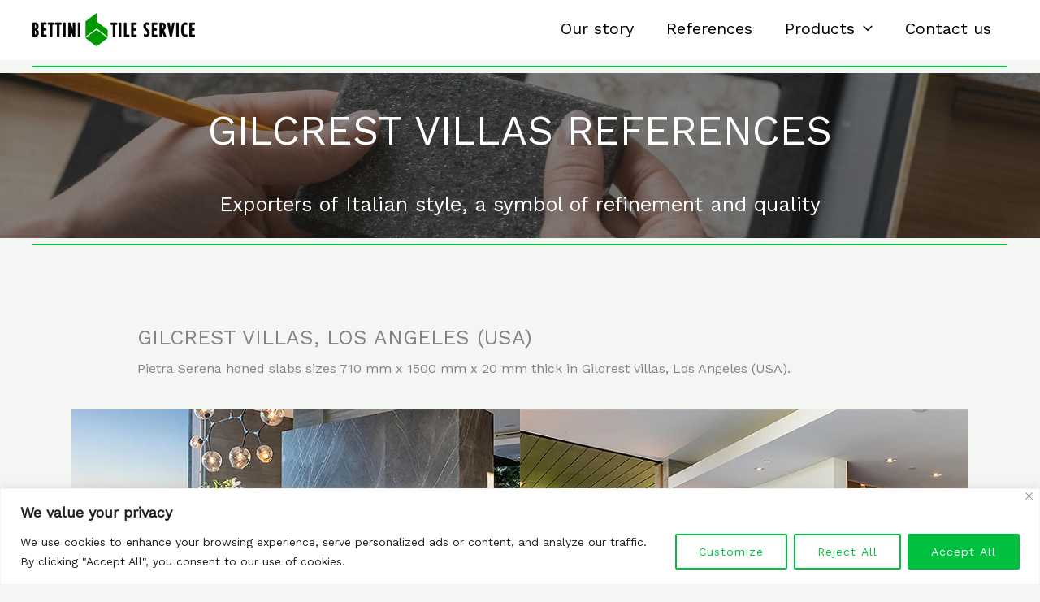

--- FILE ---
content_type: text/html; charset=utf-8
request_url: https://www.google.com/recaptcha/api2/anchor?ar=1&k=6Lfob1gnAAAAAPT4WKuebdEsCFbquRNNKebNgx8b&co=aHR0cHM6Ly9iZXR0aW5pLmNvbTo0NDM.&hl=en&v=PoyoqOPhxBO7pBk68S4YbpHZ&size=invisible&anchor-ms=20000&execute-ms=30000&cb=b3nqhjbuzbgo
body_size: 48600
content:
<!DOCTYPE HTML><html dir="ltr" lang="en"><head><meta http-equiv="Content-Type" content="text/html; charset=UTF-8">
<meta http-equiv="X-UA-Compatible" content="IE=edge">
<title>reCAPTCHA</title>
<style type="text/css">
/* cyrillic-ext */
@font-face {
  font-family: 'Roboto';
  font-style: normal;
  font-weight: 400;
  font-stretch: 100%;
  src: url(//fonts.gstatic.com/s/roboto/v48/KFO7CnqEu92Fr1ME7kSn66aGLdTylUAMa3GUBHMdazTgWw.woff2) format('woff2');
  unicode-range: U+0460-052F, U+1C80-1C8A, U+20B4, U+2DE0-2DFF, U+A640-A69F, U+FE2E-FE2F;
}
/* cyrillic */
@font-face {
  font-family: 'Roboto';
  font-style: normal;
  font-weight: 400;
  font-stretch: 100%;
  src: url(//fonts.gstatic.com/s/roboto/v48/KFO7CnqEu92Fr1ME7kSn66aGLdTylUAMa3iUBHMdazTgWw.woff2) format('woff2');
  unicode-range: U+0301, U+0400-045F, U+0490-0491, U+04B0-04B1, U+2116;
}
/* greek-ext */
@font-face {
  font-family: 'Roboto';
  font-style: normal;
  font-weight: 400;
  font-stretch: 100%;
  src: url(//fonts.gstatic.com/s/roboto/v48/KFO7CnqEu92Fr1ME7kSn66aGLdTylUAMa3CUBHMdazTgWw.woff2) format('woff2');
  unicode-range: U+1F00-1FFF;
}
/* greek */
@font-face {
  font-family: 'Roboto';
  font-style: normal;
  font-weight: 400;
  font-stretch: 100%;
  src: url(//fonts.gstatic.com/s/roboto/v48/KFO7CnqEu92Fr1ME7kSn66aGLdTylUAMa3-UBHMdazTgWw.woff2) format('woff2');
  unicode-range: U+0370-0377, U+037A-037F, U+0384-038A, U+038C, U+038E-03A1, U+03A3-03FF;
}
/* math */
@font-face {
  font-family: 'Roboto';
  font-style: normal;
  font-weight: 400;
  font-stretch: 100%;
  src: url(//fonts.gstatic.com/s/roboto/v48/KFO7CnqEu92Fr1ME7kSn66aGLdTylUAMawCUBHMdazTgWw.woff2) format('woff2');
  unicode-range: U+0302-0303, U+0305, U+0307-0308, U+0310, U+0312, U+0315, U+031A, U+0326-0327, U+032C, U+032F-0330, U+0332-0333, U+0338, U+033A, U+0346, U+034D, U+0391-03A1, U+03A3-03A9, U+03B1-03C9, U+03D1, U+03D5-03D6, U+03F0-03F1, U+03F4-03F5, U+2016-2017, U+2034-2038, U+203C, U+2040, U+2043, U+2047, U+2050, U+2057, U+205F, U+2070-2071, U+2074-208E, U+2090-209C, U+20D0-20DC, U+20E1, U+20E5-20EF, U+2100-2112, U+2114-2115, U+2117-2121, U+2123-214F, U+2190, U+2192, U+2194-21AE, U+21B0-21E5, U+21F1-21F2, U+21F4-2211, U+2213-2214, U+2216-22FF, U+2308-230B, U+2310, U+2319, U+231C-2321, U+2336-237A, U+237C, U+2395, U+239B-23B7, U+23D0, U+23DC-23E1, U+2474-2475, U+25AF, U+25B3, U+25B7, U+25BD, U+25C1, U+25CA, U+25CC, U+25FB, U+266D-266F, U+27C0-27FF, U+2900-2AFF, U+2B0E-2B11, U+2B30-2B4C, U+2BFE, U+3030, U+FF5B, U+FF5D, U+1D400-1D7FF, U+1EE00-1EEFF;
}
/* symbols */
@font-face {
  font-family: 'Roboto';
  font-style: normal;
  font-weight: 400;
  font-stretch: 100%;
  src: url(//fonts.gstatic.com/s/roboto/v48/KFO7CnqEu92Fr1ME7kSn66aGLdTylUAMaxKUBHMdazTgWw.woff2) format('woff2');
  unicode-range: U+0001-000C, U+000E-001F, U+007F-009F, U+20DD-20E0, U+20E2-20E4, U+2150-218F, U+2190, U+2192, U+2194-2199, U+21AF, U+21E6-21F0, U+21F3, U+2218-2219, U+2299, U+22C4-22C6, U+2300-243F, U+2440-244A, U+2460-24FF, U+25A0-27BF, U+2800-28FF, U+2921-2922, U+2981, U+29BF, U+29EB, U+2B00-2BFF, U+4DC0-4DFF, U+FFF9-FFFB, U+10140-1018E, U+10190-1019C, U+101A0, U+101D0-101FD, U+102E0-102FB, U+10E60-10E7E, U+1D2C0-1D2D3, U+1D2E0-1D37F, U+1F000-1F0FF, U+1F100-1F1AD, U+1F1E6-1F1FF, U+1F30D-1F30F, U+1F315, U+1F31C, U+1F31E, U+1F320-1F32C, U+1F336, U+1F378, U+1F37D, U+1F382, U+1F393-1F39F, U+1F3A7-1F3A8, U+1F3AC-1F3AF, U+1F3C2, U+1F3C4-1F3C6, U+1F3CA-1F3CE, U+1F3D4-1F3E0, U+1F3ED, U+1F3F1-1F3F3, U+1F3F5-1F3F7, U+1F408, U+1F415, U+1F41F, U+1F426, U+1F43F, U+1F441-1F442, U+1F444, U+1F446-1F449, U+1F44C-1F44E, U+1F453, U+1F46A, U+1F47D, U+1F4A3, U+1F4B0, U+1F4B3, U+1F4B9, U+1F4BB, U+1F4BF, U+1F4C8-1F4CB, U+1F4D6, U+1F4DA, U+1F4DF, U+1F4E3-1F4E6, U+1F4EA-1F4ED, U+1F4F7, U+1F4F9-1F4FB, U+1F4FD-1F4FE, U+1F503, U+1F507-1F50B, U+1F50D, U+1F512-1F513, U+1F53E-1F54A, U+1F54F-1F5FA, U+1F610, U+1F650-1F67F, U+1F687, U+1F68D, U+1F691, U+1F694, U+1F698, U+1F6AD, U+1F6B2, U+1F6B9-1F6BA, U+1F6BC, U+1F6C6-1F6CF, U+1F6D3-1F6D7, U+1F6E0-1F6EA, U+1F6F0-1F6F3, U+1F6F7-1F6FC, U+1F700-1F7FF, U+1F800-1F80B, U+1F810-1F847, U+1F850-1F859, U+1F860-1F887, U+1F890-1F8AD, U+1F8B0-1F8BB, U+1F8C0-1F8C1, U+1F900-1F90B, U+1F93B, U+1F946, U+1F984, U+1F996, U+1F9E9, U+1FA00-1FA6F, U+1FA70-1FA7C, U+1FA80-1FA89, U+1FA8F-1FAC6, U+1FACE-1FADC, U+1FADF-1FAE9, U+1FAF0-1FAF8, U+1FB00-1FBFF;
}
/* vietnamese */
@font-face {
  font-family: 'Roboto';
  font-style: normal;
  font-weight: 400;
  font-stretch: 100%;
  src: url(//fonts.gstatic.com/s/roboto/v48/KFO7CnqEu92Fr1ME7kSn66aGLdTylUAMa3OUBHMdazTgWw.woff2) format('woff2');
  unicode-range: U+0102-0103, U+0110-0111, U+0128-0129, U+0168-0169, U+01A0-01A1, U+01AF-01B0, U+0300-0301, U+0303-0304, U+0308-0309, U+0323, U+0329, U+1EA0-1EF9, U+20AB;
}
/* latin-ext */
@font-face {
  font-family: 'Roboto';
  font-style: normal;
  font-weight: 400;
  font-stretch: 100%;
  src: url(//fonts.gstatic.com/s/roboto/v48/KFO7CnqEu92Fr1ME7kSn66aGLdTylUAMa3KUBHMdazTgWw.woff2) format('woff2');
  unicode-range: U+0100-02BA, U+02BD-02C5, U+02C7-02CC, U+02CE-02D7, U+02DD-02FF, U+0304, U+0308, U+0329, U+1D00-1DBF, U+1E00-1E9F, U+1EF2-1EFF, U+2020, U+20A0-20AB, U+20AD-20C0, U+2113, U+2C60-2C7F, U+A720-A7FF;
}
/* latin */
@font-face {
  font-family: 'Roboto';
  font-style: normal;
  font-weight: 400;
  font-stretch: 100%;
  src: url(//fonts.gstatic.com/s/roboto/v48/KFO7CnqEu92Fr1ME7kSn66aGLdTylUAMa3yUBHMdazQ.woff2) format('woff2');
  unicode-range: U+0000-00FF, U+0131, U+0152-0153, U+02BB-02BC, U+02C6, U+02DA, U+02DC, U+0304, U+0308, U+0329, U+2000-206F, U+20AC, U+2122, U+2191, U+2193, U+2212, U+2215, U+FEFF, U+FFFD;
}
/* cyrillic-ext */
@font-face {
  font-family: 'Roboto';
  font-style: normal;
  font-weight: 500;
  font-stretch: 100%;
  src: url(//fonts.gstatic.com/s/roboto/v48/KFO7CnqEu92Fr1ME7kSn66aGLdTylUAMa3GUBHMdazTgWw.woff2) format('woff2');
  unicode-range: U+0460-052F, U+1C80-1C8A, U+20B4, U+2DE0-2DFF, U+A640-A69F, U+FE2E-FE2F;
}
/* cyrillic */
@font-face {
  font-family: 'Roboto';
  font-style: normal;
  font-weight: 500;
  font-stretch: 100%;
  src: url(//fonts.gstatic.com/s/roboto/v48/KFO7CnqEu92Fr1ME7kSn66aGLdTylUAMa3iUBHMdazTgWw.woff2) format('woff2');
  unicode-range: U+0301, U+0400-045F, U+0490-0491, U+04B0-04B1, U+2116;
}
/* greek-ext */
@font-face {
  font-family: 'Roboto';
  font-style: normal;
  font-weight: 500;
  font-stretch: 100%;
  src: url(//fonts.gstatic.com/s/roboto/v48/KFO7CnqEu92Fr1ME7kSn66aGLdTylUAMa3CUBHMdazTgWw.woff2) format('woff2');
  unicode-range: U+1F00-1FFF;
}
/* greek */
@font-face {
  font-family: 'Roboto';
  font-style: normal;
  font-weight: 500;
  font-stretch: 100%;
  src: url(//fonts.gstatic.com/s/roboto/v48/KFO7CnqEu92Fr1ME7kSn66aGLdTylUAMa3-UBHMdazTgWw.woff2) format('woff2');
  unicode-range: U+0370-0377, U+037A-037F, U+0384-038A, U+038C, U+038E-03A1, U+03A3-03FF;
}
/* math */
@font-face {
  font-family: 'Roboto';
  font-style: normal;
  font-weight: 500;
  font-stretch: 100%;
  src: url(//fonts.gstatic.com/s/roboto/v48/KFO7CnqEu92Fr1ME7kSn66aGLdTylUAMawCUBHMdazTgWw.woff2) format('woff2');
  unicode-range: U+0302-0303, U+0305, U+0307-0308, U+0310, U+0312, U+0315, U+031A, U+0326-0327, U+032C, U+032F-0330, U+0332-0333, U+0338, U+033A, U+0346, U+034D, U+0391-03A1, U+03A3-03A9, U+03B1-03C9, U+03D1, U+03D5-03D6, U+03F0-03F1, U+03F4-03F5, U+2016-2017, U+2034-2038, U+203C, U+2040, U+2043, U+2047, U+2050, U+2057, U+205F, U+2070-2071, U+2074-208E, U+2090-209C, U+20D0-20DC, U+20E1, U+20E5-20EF, U+2100-2112, U+2114-2115, U+2117-2121, U+2123-214F, U+2190, U+2192, U+2194-21AE, U+21B0-21E5, U+21F1-21F2, U+21F4-2211, U+2213-2214, U+2216-22FF, U+2308-230B, U+2310, U+2319, U+231C-2321, U+2336-237A, U+237C, U+2395, U+239B-23B7, U+23D0, U+23DC-23E1, U+2474-2475, U+25AF, U+25B3, U+25B7, U+25BD, U+25C1, U+25CA, U+25CC, U+25FB, U+266D-266F, U+27C0-27FF, U+2900-2AFF, U+2B0E-2B11, U+2B30-2B4C, U+2BFE, U+3030, U+FF5B, U+FF5D, U+1D400-1D7FF, U+1EE00-1EEFF;
}
/* symbols */
@font-face {
  font-family: 'Roboto';
  font-style: normal;
  font-weight: 500;
  font-stretch: 100%;
  src: url(//fonts.gstatic.com/s/roboto/v48/KFO7CnqEu92Fr1ME7kSn66aGLdTylUAMaxKUBHMdazTgWw.woff2) format('woff2');
  unicode-range: U+0001-000C, U+000E-001F, U+007F-009F, U+20DD-20E0, U+20E2-20E4, U+2150-218F, U+2190, U+2192, U+2194-2199, U+21AF, U+21E6-21F0, U+21F3, U+2218-2219, U+2299, U+22C4-22C6, U+2300-243F, U+2440-244A, U+2460-24FF, U+25A0-27BF, U+2800-28FF, U+2921-2922, U+2981, U+29BF, U+29EB, U+2B00-2BFF, U+4DC0-4DFF, U+FFF9-FFFB, U+10140-1018E, U+10190-1019C, U+101A0, U+101D0-101FD, U+102E0-102FB, U+10E60-10E7E, U+1D2C0-1D2D3, U+1D2E0-1D37F, U+1F000-1F0FF, U+1F100-1F1AD, U+1F1E6-1F1FF, U+1F30D-1F30F, U+1F315, U+1F31C, U+1F31E, U+1F320-1F32C, U+1F336, U+1F378, U+1F37D, U+1F382, U+1F393-1F39F, U+1F3A7-1F3A8, U+1F3AC-1F3AF, U+1F3C2, U+1F3C4-1F3C6, U+1F3CA-1F3CE, U+1F3D4-1F3E0, U+1F3ED, U+1F3F1-1F3F3, U+1F3F5-1F3F7, U+1F408, U+1F415, U+1F41F, U+1F426, U+1F43F, U+1F441-1F442, U+1F444, U+1F446-1F449, U+1F44C-1F44E, U+1F453, U+1F46A, U+1F47D, U+1F4A3, U+1F4B0, U+1F4B3, U+1F4B9, U+1F4BB, U+1F4BF, U+1F4C8-1F4CB, U+1F4D6, U+1F4DA, U+1F4DF, U+1F4E3-1F4E6, U+1F4EA-1F4ED, U+1F4F7, U+1F4F9-1F4FB, U+1F4FD-1F4FE, U+1F503, U+1F507-1F50B, U+1F50D, U+1F512-1F513, U+1F53E-1F54A, U+1F54F-1F5FA, U+1F610, U+1F650-1F67F, U+1F687, U+1F68D, U+1F691, U+1F694, U+1F698, U+1F6AD, U+1F6B2, U+1F6B9-1F6BA, U+1F6BC, U+1F6C6-1F6CF, U+1F6D3-1F6D7, U+1F6E0-1F6EA, U+1F6F0-1F6F3, U+1F6F7-1F6FC, U+1F700-1F7FF, U+1F800-1F80B, U+1F810-1F847, U+1F850-1F859, U+1F860-1F887, U+1F890-1F8AD, U+1F8B0-1F8BB, U+1F8C0-1F8C1, U+1F900-1F90B, U+1F93B, U+1F946, U+1F984, U+1F996, U+1F9E9, U+1FA00-1FA6F, U+1FA70-1FA7C, U+1FA80-1FA89, U+1FA8F-1FAC6, U+1FACE-1FADC, U+1FADF-1FAE9, U+1FAF0-1FAF8, U+1FB00-1FBFF;
}
/* vietnamese */
@font-face {
  font-family: 'Roboto';
  font-style: normal;
  font-weight: 500;
  font-stretch: 100%;
  src: url(//fonts.gstatic.com/s/roboto/v48/KFO7CnqEu92Fr1ME7kSn66aGLdTylUAMa3OUBHMdazTgWw.woff2) format('woff2');
  unicode-range: U+0102-0103, U+0110-0111, U+0128-0129, U+0168-0169, U+01A0-01A1, U+01AF-01B0, U+0300-0301, U+0303-0304, U+0308-0309, U+0323, U+0329, U+1EA0-1EF9, U+20AB;
}
/* latin-ext */
@font-face {
  font-family: 'Roboto';
  font-style: normal;
  font-weight: 500;
  font-stretch: 100%;
  src: url(//fonts.gstatic.com/s/roboto/v48/KFO7CnqEu92Fr1ME7kSn66aGLdTylUAMa3KUBHMdazTgWw.woff2) format('woff2');
  unicode-range: U+0100-02BA, U+02BD-02C5, U+02C7-02CC, U+02CE-02D7, U+02DD-02FF, U+0304, U+0308, U+0329, U+1D00-1DBF, U+1E00-1E9F, U+1EF2-1EFF, U+2020, U+20A0-20AB, U+20AD-20C0, U+2113, U+2C60-2C7F, U+A720-A7FF;
}
/* latin */
@font-face {
  font-family: 'Roboto';
  font-style: normal;
  font-weight: 500;
  font-stretch: 100%;
  src: url(//fonts.gstatic.com/s/roboto/v48/KFO7CnqEu92Fr1ME7kSn66aGLdTylUAMa3yUBHMdazQ.woff2) format('woff2');
  unicode-range: U+0000-00FF, U+0131, U+0152-0153, U+02BB-02BC, U+02C6, U+02DA, U+02DC, U+0304, U+0308, U+0329, U+2000-206F, U+20AC, U+2122, U+2191, U+2193, U+2212, U+2215, U+FEFF, U+FFFD;
}
/* cyrillic-ext */
@font-face {
  font-family: 'Roboto';
  font-style: normal;
  font-weight: 900;
  font-stretch: 100%;
  src: url(//fonts.gstatic.com/s/roboto/v48/KFO7CnqEu92Fr1ME7kSn66aGLdTylUAMa3GUBHMdazTgWw.woff2) format('woff2');
  unicode-range: U+0460-052F, U+1C80-1C8A, U+20B4, U+2DE0-2DFF, U+A640-A69F, U+FE2E-FE2F;
}
/* cyrillic */
@font-face {
  font-family: 'Roboto';
  font-style: normal;
  font-weight: 900;
  font-stretch: 100%;
  src: url(//fonts.gstatic.com/s/roboto/v48/KFO7CnqEu92Fr1ME7kSn66aGLdTylUAMa3iUBHMdazTgWw.woff2) format('woff2');
  unicode-range: U+0301, U+0400-045F, U+0490-0491, U+04B0-04B1, U+2116;
}
/* greek-ext */
@font-face {
  font-family: 'Roboto';
  font-style: normal;
  font-weight: 900;
  font-stretch: 100%;
  src: url(//fonts.gstatic.com/s/roboto/v48/KFO7CnqEu92Fr1ME7kSn66aGLdTylUAMa3CUBHMdazTgWw.woff2) format('woff2');
  unicode-range: U+1F00-1FFF;
}
/* greek */
@font-face {
  font-family: 'Roboto';
  font-style: normal;
  font-weight: 900;
  font-stretch: 100%;
  src: url(//fonts.gstatic.com/s/roboto/v48/KFO7CnqEu92Fr1ME7kSn66aGLdTylUAMa3-UBHMdazTgWw.woff2) format('woff2');
  unicode-range: U+0370-0377, U+037A-037F, U+0384-038A, U+038C, U+038E-03A1, U+03A3-03FF;
}
/* math */
@font-face {
  font-family: 'Roboto';
  font-style: normal;
  font-weight: 900;
  font-stretch: 100%;
  src: url(//fonts.gstatic.com/s/roboto/v48/KFO7CnqEu92Fr1ME7kSn66aGLdTylUAMawCUBHMdazTgWw.woff2) format('woff2');
  unicode-range: U+0302-0303, U+0305, U+0307-0308, U+0310, U+0312, U+0315, U+031A, U+0326-0327, U+032C, U+032F-0330, U+0332-0333, U+0338, U+033A, U+0346, U+034D, U+0391-03A1, U+03A3-03A9, U+03B1-03C9, U+03D1, U+03D5-03D6, U+03F0-03F1, U+03F4-03F5, U+2016-2017, U+2034-2038, U+203C, U+2040, U+2043, U+2047, U+2050, U+2057, U+205F, U+2070-2071, U+2074-208E, U+2090-209C, U+20D0-20DC, U+20E1, U+20E5-20EF, U+2100-2112, U+2114-2115, U+2117-2121, U+2123-214F, U+2190, U+2192, U+2194-21AE, U+21B0-21E5, U+21F1-21F2, U+21F4-2211, U+2213-2214, U+2216-22FF, U+2308-230B, U+2310, U+2319, U+231C-2321, U+2336-237A, U+237C, U+2395, U+239B-23B7, U+23D0, U+23DC-23E1, U+2474-2475, U+25AF, U+25B3, U+25B7, U+25BD, U+25C1, U+25CA, U+25CC, U+25FB, U+266D-266F, U+27C0-27FF, U+2900-2AFF, U+2B0E-2B11, U+2B30-2B4C, U+2BFE, U+3030, U+FF5B, U+FF5D, U+1D400-1D7FF, U+1EE00-1EEFF;
}
/* symbols */
@font-face {
  font-family: 'Roboto';
  font-style: normal;
  font-weight: 900;
  font-stretch: 100%;
  src: url(//fonts.gstatic.com/s/roboto/v48/KFO7CnqEu92Fr1ME7kSn66aGLdTylUAMaxKUBHMdazTgWw.woff2) format('woff2');
  unicode-range: U+0001-000C, U+000E-001F, U+007F-009F, U+20DD-20E0, U+20E2-20E4, U+2150-218F, U+2190, U+2192, U+2194-2199, U+21AF, U+21E6-21F0, U+21F3, U+2218-2219, U+2299, U+22C4-22C6, U+2300-243F, U+2440-244A, U+2460-24FF, U+25A0-27BF, U+2800-28FF, U+2921-2922, U+2981, U+29BF, U+29EB, U+2B00-2BFF, U+4DC0-4DFF, U+FFF9-FFFB, U+10140-1018E, U+10190-1019C, U+101A0, U+101D0-101FD, U+102E0-102FB, U+10E60-10E7E, U+1D2C0-1D2D3, U+1D2E0-1D37F, U+1F000-1F0FF, U+1F100-1F1AD, U+1F1E6-1F1FF, U+1F30D-1F30F, U+1F315, U+1F31C, U+1F31E, U+1F320-1F32C, U+1F336, U+1F378, U+1F37D, U+1F382, U+1F393-1F39F, U+1F3A7-1F3A8, U+1F3AC-1F3AF, U+1F3C2, U+1F3C4-1F3C6, U+1F3CA-1F3CE, U+1F3D4-1F3E0, U+1F3ED, U+1F3F1-1F3F3, U+1F3F5-1F3F7, U+1F408, U+1F415, U+1F41F, U+1F426, U+1F43F, U+1F441-1F442, U+1F444, U+1F446-1F449, U+1F44C-1F44E, U+1F453, U+1F46A, U+1F47D, U+1F4A3, U+1F4B0, U+1F4B3, U+1F4B9, U+1F4BB, U+1F4BF, U+1F4C8-1F4CB, U+1F4D6, U+1F4DA, U+1F4DF, U+1F4E3-1F4E6, U+1F4EA-1F4ED, U+1F4F7, U+1F4F9-1F4FB, U+1F4FD-1F4FE, U+1F503, U+1F507-1F50B, U+1F50D, U+1F512-1F513, U+1F53E-1F54A, U+1F54F-1F5FA, U+1F610, U+1F650-1F67F, U+1F687, U+1F68D, U+1F691, U+1F694, U+1F698, U+1F6AD, U+1F6B2, U+1F6B9-1F6BA, U+1F6BC, U+1F6C6-1F6CF, U+1F6D3-1F6D7, U+1F6E0-1F6EA, U+1F6F0-1F6F3, U+1F6F7-1F6FC, U+1F700-1F7FF, U+1F800-1F80B, U+1F810-1F847, U+1F850-1F859, U+1F860-1F887, U+1F890-1F8AD, U+1F8B0-1F8BB, U+1F8C0-1F8C1, U+1F900-1F90B, U+1F93B, U+1F946, U+1F984, U+1F996, U+1F9E9, U+1FA00-1FA6F, U+1FA70-1FA7C, U+1FA80-1FA89, U+1FA8F-1FAC6, U+1FACE-1FADC, U+1FADF-1FAE9, U+1FAF0-1FAF8, U+1FB00-1FBFF;
}
/* vietnamese */
@font-face {
  font-family: 'Roboto';
  font-style: normal;
  font-weight: 900;
  font-stretch: 100%;
  src: url(//fonts.gstatic.com/s/roboto/v48/KFO7CnqEu92Fr1ME7kSn66aGLdTylUAMa3OUBHMdazTgWw.woff2) format('woff2');
  unicode-range: U+0102-0103, U+0110-0111, U+0128-0129, U+0168-0169, U+01A0-01A1, U+01AF-01B0, U+0300-0301, U+0303-0304, U+0308-0309, U+0323, U+0329, U+1EA0-1EF9, U+20AB;
}
/* latin-ext */
@font-face {
  font-family: 'Roboto';
  font-style: normal;
  font-weight: 900;
  font-stretch: 100%;
  src: url(//fonts.gstatic.com/s/roboto/v48/KFO7CnqEu92Fr1ME7kSn66aGLdTylUAMa3KUBHMdazTgWw.woff2) format('woff2');
  unicode-range: U+0100-02BA, U+02BD-02C5, U+02C7-02CC, U+02CE-02D7, U+02DD-02FF, U+0304, U+0308, U+0329, U+1D00-1DBF, U+1E00-1E9F, U+1EF2-1EFF, U+2020, U+20A0-20AB, U+20AD-20C0, U+2113, U+2C60-2C7F, U+A720-A7FF;
}
/* latin */
@font-face {
  font-family: 'Roboto';
  font-style: normal;
  font-weight: 900;
  font-stretch: 100%;
  src: url(//fonts.gstatic.com/s/roboto/v48/KFO7CnqEu92Fr1ME7kSn66aGLdTylUAMa3yUBHMdazQ.woff2) format('woff2');
  unicode-range: U+0000-00FF, U+0131, U+0152-0153, U+02BB-02BC, U+02C6, U+02DA, U+02DC, U+0304, U+0308, U+0329, U+2000-206F, U+20AC, U+2122, U+2191, U+2193, U+2212, U+2215, U+FEFF, U+FFFD;
}

</style>
<link rel="stylesheet" type="text/css" href="https://www.gstatic.com/recaptcha/releases/PoyoqOPhxBO7pBk68S4YbpHZ/styles__ltr.css">
<script nonce="xkmOF3htTZOBqp7vDn2QYA" type="text/javascript">window['__recaptcha_api'] = 'https://www.google.com/recaptcha/api2/';</script>
<script type="text/javascript" src="https://www.gstatic.com/recaptcha/releases/PoyoqOPhxBO7pBk68S4YbpHZ/recaptcha__en.js" nonce="xkmOF3htTZOBqp7vDn2QYA">
      
    </script></head>
<body><div id="rc-anchor-alert" class="rc-anchor-alert"></div>
<input type="hidden" id="recaptcha-token" value="[base64]">
<script type="text/javascript" nonce="xkmOF3htTZOBqp7vDn2QYA">
      recaptcha.anchor.Main.init("[\x22ainput\x22,[\x22bgdata\x22,\x22\x22,\[base64]/[base64]/[base64]/[base64]/[base64]/[base64]/KGcoTywyNTMsTy5PKSxVRyhPLEMpKTpnKE8sMjUzLEMpLE8pKSxsKSksTykpfSxieT1mdW5jdGlvbihDLE8sdSxsKXtmb3IobD0odT1SKEMpLDApO08+MDtPLS0pbD1sPDw4fFooQyk7ZyhDLHUsbCl9LFVHPWZ1bmN0aW9uKEMsTyl7Qy5pLmxlbmd0aD4xMDQ/[base64]/[base64]/[base64]/[base64]/[base64]/[base64]/[base64]\\u003d\x22,\[base64]\\u003d\\u003d\x22,\x22w4zDr1PDm0LDo10fwoFjwrgEw7J7woHCrwzCljPDgTJPw6Uww5sgw5HDjsK3wpTCg8OwPVfDvcO+SBwfw6Bbwoh7woJlw6sVOlBxw5HDgsOsw5nCjcKRwpJzakZKwo5Dc2/ChMOmwqHCpsKSwrwJw64sH1h5CDd9X3ZJw45xwpfCmcKSwoLCnBbDmsKPw7PDhXVew4Byw4d6w5PDiCrDvsKgw7rCssOhw4jCoQ0bd8K6WMKgw49Jd8K0wqvDi8ODN8OhVMKTwqzCk2cpw5Fow6HDl8K9AsOxGEDCq8OFwp9tw6PDhMOww5TDkGYUw7/DlMOgw4IMwqjChl5TwqRuD8OzwrTDk8KVCDbDpcOgwrN2W8O/RsO9wofDi1bDrjg+wqrDumZ0w5VpC8KIwp4KC8K+SsO/HUdRw4R2R8OzeMK3O8KxR8KHdsKvdBNDwrV2woTCjcOjwrvCncOMNsOUUcKsf8KIwqXDiQgyDcOlBcKCC8Kmwqkyw6jDpULChTNSwpdYcX/DiWJOVFzCl8Kaw7QnwpwUAsOCe8K3w4PClsKDNk7Cp8OzasO/UykEBMO0QzxyI8Ocw7YBw6jDrgrDlyHDrx9jPnUQZcK3wrrDs8K0UXfDpMKiN8OZCcOxwofDowgnSgRAwp/DtMOlwpFMw4nDgFDCvSvDlEESwp/Cj3/DlxDClVkKw60uO3l5wpTDmjvCkMO9w4LCth3DssOUAMOIJsKkw4MiVX8Pw5pFwqoyQRLDpHnCs0HDjj/[base64]/DiMKYwr4UQsKhcVHCmm95Jj3Cm8KMw7IEwqgja8O2wpF2wr/CvcOEw4IVwpzDlMKMw5HCtnjDkyg8wr7DhgvCmR8Se0pzfk8Vwo1sYcOqwqF5w5N5woDDoTrDuW9EOSl+w5/CscOVPwsbwr7DpcKjw6TCpcOaLwvCpcKDRnbCmirDknzDtMO+w7vClxdqwr4YQg1YP8KzP2XDs2A4UUzDuMKMwoPDq8KsYzbDosOjw5QlGsKhw6bDtcOAw43Ct8K5SMOswolaw5wTwqXCmsKTwr7DuMKZwpPDrcKQwpvCr39+AS/[base64]/DjXrCssKvMWRRw5tUacKBwo0QasOBw7AuMnvChGDDnjNGwrHDk8KIw40iw51zeDPCr8Orw6nDhTsAwpTCvArDt8OVCmd3w4xzAsOgw41NVcOKTsKXc8KJwo/[base64]/E8KJw7J9bcOSQifCt1bCvnHCuCjCjjHCu3llfsOTTsO9w6slOA8YOMKewrfCkDYTB8Kqw75qHsK/OMObwp4NwpwiwqQdw7rDqkTCvcOMZcKMN8O9GDnDlMKOwrpMBEHDnnNUw55Hw5bDsFc0w6klb0ldYWXCqzIJI8K8N8Kkw6QlEMOWw7fDgMKbw5khYVXDu8Kswo/CjsOqXcK2WAY/ATA5w65dwqQ3w61+w6/CghvCvMOMw4BowpYnIcOPal7CuAlew6nDn8Oww4LDkjXCo2JDVcK/ZcOfFMOZN8KBGkzCgBRdHDQ3Jm3DkxZ7wp/[base64]/DikllGTYsw6bCrsOJw65uwpvDvXjChABaw5jCoyFPwrAlbDUHf23CtcKdw6nCvsKYw7I5ND/CiQ50wq9DJcKnT8KHwr7CvgQvchLCqEzDn18sw4o3w4jDnSNVUmtzJMKiw6xuw7ZawpcQw5fDnTDCjxrCrsKswo3DjgIvOcKbwrnDgTcISMOdw6zDhcK7w5XDtkvClUN+VsONNsKFEMKjw6LDucKZIQlSwrrCpMOcVE0FDMKyNwbCsmAlwqRSc0BATsODUEHDk3/CmcOAGMO7dCzCsnAFRcKVdsKhw7zCvnxrV8OxwrDCgMKMw4LDvWVyw614HMO2w541EU/[base64]/[base64]/w61SwrpsP8Kkw4/[base64]/[base64]/CsMOWWMOBw6DDr8K2TcOZw7l9wqXCgMKawpQxw7cxG8OXNSt3w416QMOPw4ZmwodVwpTDjMKMw5PCtCvCmMK+acOBNnlXXm5QFcOjacOgwolZw7fDh8KqwrbCvcKWw7jCrWpxcigyFg1ieyVNw6nCjMKLLcKYVXrClyHDkcOFwp/[base64]/CvR3DrsK7IW/Dql0RVGEtw43CmFXCisKKwq/DlWIuw54Mw71MwoE6XEDDpgnDrMKOw6fDksKqWsOgBjtgWjzCmcKVOTfCvAhWwrvChkhgw64vF0RucgFywpjDucOXLT17wpzCgFhXw5YKwp/CjsKDdC/DlMOswqXCpkbDqDFAw6LCucKEEMKjwpPCiMOUw4gDwoNRLsOiCMKDP8OuwpbCn8Kuw4/DnEbCozjDscO0SsOnw53CqMKLS8OPwqI9HTvClBXCgElRwq7CpD8nwprCrsOnJMONZcOvADjDgUTCkMOiCMO7wopow5jCh8KwwovDtzcNAcOQKHzCnGjCs23CmGbDhnc+wrU/KMK0wpbDqcK5wqRUSFTCvRdoOkPCj8OGUcKbdBcZw5sWc8OGd8ORwrbDjsO3FC/DlcK6woXDm3ZgwpnCg8OKFMOOesOHEHrChMO4acO6Ki9ew74QwovDiMOZK8KbEMO7wq3CmT7CvWkMw5XDnDjDkX5/wq7ColM+w4ZQA2s3wrxcw5ZHDmnDozvCgMK5w5TCpG3CmcKkFcOPXRFjMMOWNMOGwpbCtkzCo8KKZcKbHSfCtcKDwq/DlsKTHRXCjsOEeMK2wrxew7bDisOAwprDv8O3TTbDn3jCssKxwrY1wqvCr8OrEB0SEllZwrbCqVBFdB3Cnng0wo7Dr8KAwqgpJcOiwpxow4t3wrIhZxbCqcK4wrZ+V8KKwpYsWcK8wo1MwpbCrAxIIMKYwoXDkMOWw4J+wojDoFzDtl0dTTpgWg/DjMK+w4tffhsZw7rDvMKzw4DChW/Cq8OSX2c/wpnDkEMUHMKuwp3DkMOAMcOaFsObwqDDl2lEO1XDrgfDi8Oxw6DDllfCvMKVICXCvsKrw7wJW3/CvGnDiT/CpzHDujx3w6nDqWwBZSYYSsKReRkcQRfCk8KNWkULRMOiEMOOwo05w4B5eMKFXHEUwrTCv8K3bBjDscONcsKVw7AOw6AqWCEEwq3CnjPCoR1Qw5oAw64HIMKswrxWUnLDgcKGYlUqw67DuMKdwo/DhcOuwrPDrG3DtTrChXzDjUHDp8KyfU7ComoyB8KTw5VHw6zCsW/Cj8OtJFrCq0PDucOeccOfHsKPwq/[base64]/DiiPCq1bDmwVrw7IrARALDkLChQIracO+w4VNwofDpsOMwrrDhHNfDMOFQMOmWH53GMOsw5ovwprCqC9ww6owwo5gwpfCnR1PfRV2BMKewpXDshLClcKhwojCngHCrGDDiG8bwrfDgD53w6DDhmA8fsOAHk83LcOvW8KOHQ/DscKKT8ODwq/DmsKQEQFWwrZ0TBU0w556w73Cr8Oqw6fDjCLDjsKOw6paY8OFTWPCrMO3a19dwqTCnVLCnsKrfMKzAUQvGx/Dg8OXwp3Cg2nCvBTDkMODwrQcGcOSwrjCnn/CrnQPw7VBUcKvwqbCtMO3w43CjsK6PxTDv8OvRhvChBUDFMKxw6sSMmBALnwdw6lLw6A8MX8kwp7DmsKkcE7DrH5BZMOMbgHDv8KsesKGwrctHEjDmsKZeVrCisKlGlx4ecOfHMOYG8Kzw5PCucOMw5t5X8OLGcOBw6MCLm/DnsKMbUfCgzJXwps3w69cNUfCgVkhwoQNcT/CtCrCmsOwwqAbw6MjBMK/[base64]/wrwzwpvDvsO2wrvCjsOEDGDCgkbCmCHDu8O5w4psecOHBMK9wqc6GFbCrjTCklJsw6MGQgbDgcKEw53DtQs2WwhrwpFuwqhWwphEERXDoBfDkEg3wp57w7t+w5J/w5jDiUjDksK2w6HDi8KlbA4Nw5HDgBbDtsKOwqfCtwXCoVIwamZLw7nDhRDDrVsMJMO0OcOTw4YrOMOhwpjCq8KvEMOvMV5YP1ggZ8KFcsKOw7V6N0vCksO8wqEwLw4KwoQOXQjCqEvDvX83w6XDvMKENAHCiSF/[base64]/CmsO1w43CoQHDh1Nbw7rDuHQQw7ZcwrjCgsOhNhTDgMOFw4F3woLChmUMThrCkjDDqMKsw7PClsKkF8K1w7EwG8OewrPDlcOzWQ7DvlLCtGRLwpbDny7DpMKiAxVOJ0bCl8OgbcKURyvClAPCjcOpwqArwqTCjA7DujVCw6/[base64]/DkMORAT9/[base64]/X8OUwoNDMMOjw6xMIMKDwplKSMKnSR8ewp1Ow43CtMK2wqLCt8OpTMOFwp7Cq2l3w4PDlWrCp8KcVsKhD8OkwoFEPsKeAcKsw5kqTMOIw5TDpsKnY259w7FwI8OjwqBpw5FywpjDgT7CvC3CocKzwp3DmcOUw5DCmX/Cp8KLwqjCmcORRcOCBlA6LGhTFEfCl0Njw53DvEzCiMO6JwRJUsOQDBbDkUTCp1nCsMKGL8KpbUXDjsKTU2HDnMORecKMNgPDsAXDvA7DoE5EfsKfw7Ziw4TCiMOqwpjCrGzDtkRsSBF2OWBGYsKFNDZEw6LDrcK/Jic9JMO4PyFAw7bDicODwrw0w5nDoXjDkxTCmsKUBTrDoXwcOXZ9Jkgxw7EWw7jCsXzDo8OFwr/CuU0pwpzCoAUvw4rCjicPOwfDsk7Du8K+w50Ow43CqsK3w7XDgMOIw6ZxTAIvDMK3Nns0wo/[base64]/[base64]/Do3xWfcOawpbCg8OUEcKZDsOyw49EVcK9w5gZVsOUwrzDhxXCkcKYDXLCp8KxeMOQD8OfwpTDmsOwbTLDusOlwoTCr8KNWcKUwpDDjsO0w7xcwoswLRAFw4ZGQ1QwRALDsX/Dn8OWOMKyfcOEw7s+AcKjPsOIw4UUwo3CqMK5w7vDgQTDqcOqcMKEYS1mRh/Cu8OkPcOXw6/DucKRwo1Qw5rDuQ9+KEfChzQ2W11KEgYEw7wXKMO5wrFGFgHCqDHDv8OBwp99wopzHsKvBFPDiycVacO0XBJcw4jCi8O2csKYdyVHw5NcUG3ChcOrWwTDlRZjwrzDosKvw5knw5fCncKID8OKagPDj1PCvsOyw7vCi0gUwq/[base64]/Ct8ONXDddw5xucT4Rw5UUZsKpw5N6wqhIwpkFd8K+BcKAwr9BUBJtEmTDtCRpLG7DhcKFDMK/[base64]/DogFww4fDhMK5MQzDpcKSwq4ePXXChzN5w5UuwrTCtlQqTMOVbGx7w7UkJMKrwq4KwqFDWMO4X8OMw7cpJ1HCuX/Cq8KLGsOCPMOUNsOfw7/CkcKxwpRhw7PCrhwrw7XCkRPCt1EQwrINKsOIGQ/CqMK9wofDtcO2TcK7esKoE00cw6BLwqQpKcKSw5vDsUfCvz5zH8ONAsK1wpLDq8KdwoTCicOKwqXCnMK5cMOUEAgFA8KeEjTDq8Omw6oQORUfEDHDpsKow4PDkREfw7dfw4Y1eV7CqcOUw5PDgsK/w7tBKMKqwoPDrlbCoMKGNz4HwprDjWAtQcO1w48tw6IUb8KpXQFyb0JJw5hDwrXDvzUXw47DisKHHlrCm8KQw7XDkMKBwrDDoMOxw5ZfwqdGwqTDvlRvw7bDnFJDwqHDtcOkwqlLw7/CoyY6wozDjGnCtcKKwq43wpUNHcOrXjRwwp3CmAvCinjCrAPDnQzDuMKaEHsFwqEuwofDnBDCksOdw703wrhtDcOawojDq8KwwqnChBgCwpnDhMOdCEQ5w5rCtwB8bFN9w7bCu1QySzbDihXCojfCksK8wrrDi3LDnFjDnsKGBwlQwr/DsMKWworDnsOyN8KRwrJoFCbDnCczwofDr0k1VMKNbcKGVh/Ci8O8KMOgcsK7woBGw6XCiXLCrsKpCMKFPsOjwrp+c8ODwrVaw4HDocO9cGk+XMKhw5NoXcKjd0DDrMOzwqwNXsOWw4TCpDjCmR4awp0IwqdfW8KCcMOOERPDnVJAW8KjwrHDs8Kvw63DmMKiw5PDmQ3ChjzCnMKkwp/DhsKew5fCvSDDn8OfN8KhcHbDucKtwqnDv8Otw4HDnMOAwpULMMKiwpleFRMnwqksw70iL8K5w4/DkW3DlsK3w6rDicOUClNQw5cWwqDCn8KqwoURG8K+O3zDvMOiwpjCusKbw5HCujvDulvCssOgw6vCt8O/wqtUw7ZiAMO8w4QEwqJeGMOqwoAJTcK0w4JJc8KFwqhjw6Zxw6LCnBjDsiXCgGnCu8OPAcKfw5d0wo3DrsOmJ8OhHRgrMsKyGz5xasOoFsKvU8O+EcO/wp7DpUHDpsKOwp7CpBfDpjhYamDDlBU4wqpxwqwqw57ClFnDlALCo8KMH8OswopvwqDDr8KIw6zDoGdPNMKxP8KRwqrCtMO5KzFwJ0fCpSkVwp/[base64]/CsyHCgcKOecOswrzDhgEmcAA/wqDDmcKEw4jDiMOGwoXCmcK4fzQpw7/DpXrCk8O0wrUwQCbCrcOSbjxkwrHDmcK6w4Y5wqHDsAAyw7Qywq8wYkLDhAAKwqjDlMOoKsO1w6VqASd/FCDDt8KsMFbCncOwGXVgwrvCsU55w4XDmcOOUMOUw4fCm8ORUn0zEcOpwr9pUMOLbHwXEsOqw4PCp8OQw4DClsKgMMK8wpoJHMK+wonCtRTDqMOjWWjDgVwcwqtmwrvDrMOgwr9+SGvDrsOCORJsGW9iwp/Djxdjw4bCtcOdWsOcS2F3w444JcKUw5/Cr8OCwqHCjMOcQ2JbCHJNPlsDwrLDtkVgT8OTwpIlwrpkJsKvKsK+NMKlw5XDnMKBFcOewrfCs8O3w6A6wo0fw44qHsKtamBewprDuMKVwqTDm8OHwq3Dh1/Cm2zDgMKSwrdpwoTCscKiE8K8wqR/[base64]/[base64]/wpTCvMKIwoHCsF/CgcKqw5JFwpTCk8K3w7hxJcKZwprClGHDoAjDqwdfcEvDtHQXdXI/wo5rcsOmVSEYTTrDl8OFwp9ow6VFw5DDmgbDiFbCtsK4wqDDrsKOwo8qU8OhVMOudnF5DsKbw5fCnhFzHnLDu8K/X2HCicKMwpIuw4XDtSjCjnbCpQrClUrCncODSMK9SsOQPMOiIsKfTHcZw6EUwotYacOFD8O0VwEPwpTCocKcwoPDtis3wrocw4/Cm8Orwq8odcKpwpvCpijDjl3DgsKawrZ2E8K/[base64]/DjcK3wqpvw4dMwpfDr8KQwqPCrcONN8Kjw73Du8O8wosoYB7Cq8Kuw5XCgcOSOWjDrsOWwojDnsKSKBHDrQApw7dSPMKkwpHDtAp+w4guc8OZd30EQkZnworChUkuDsKWMsKeJnUTUmUXCcOIw7XDncKOcMKGLHZrBV/[base64]/DhDZrDsK/w4RHwpvDl8KSw6XDmlkuw7fCssKYwoxpwr1ALMOOw7TCpMKODMKOD8KuwpvDvsKjw6tEwofCisKtw5taQ8KaX8KjA8Orw7zCpnrCv8OCdznDmkDDqUo3wrLDj8KiVsO7w5Imw5gVJRw8w4oeT8KywpMQJ0sRwpEywpfDnV7Ct8KzImJYw7/ChDJkCcOSwqDCsMOww6PCuTrDhMKHQSpvwrPDiEphI8KpwrdEwqzDoMKvwrxTw6FXwrHClxRTQD3Cu8OGIC4Xw7jCjsKXeBJTwrDCtmPCiQ4aNErCsHMnPz/[base64]/DpcOdw7/CnMKvwoNMwqfCrcKbCcKyacO4w5Jmwr4Hw58NJlDDlcKOQsOVw5Idw4NtwpgzMjJnw5NHwrJbCMOQJ3pOwqvDs8O2w5XDpcKdQzTDugzCsX/CgETCh8OUZcKDOyPDvcO8KcK5w4ZySyjDr0zDhiLDshUrwq3CsS8uwrTCrcKGwqhawqJoC13DscKSwqIiA3RTWsKOwo7Dv8K2DsOwGsK9wr4/aMORw4PDrcKFKQN7w6rCvT9rVTh9wrTCn8O3T8Kwfy/Dl14iwq8RMFXCm8Khw4h3IGNIMMOyw44YIcKgBMK9wrJew7FgYw/CoFcCwozCt8OrFGAjw7Bnwq4pb8KGw73ClFfDksOBfsOswqXCpgQqNRnDicObwoXCpGHDnVQ4w5d7Gm/[base64]/w455w5sEwqLCn8KzHw/DvhjCm8KFw4bDjy5/[base64]/w73CsMOSBF8SJ8OYPSbDk2rCu33DlsORWMO1w5jDq8OEf23Cp8K5w5crDsKVw63DrgfCvMOuHyvDni3Dg1zCqGvDjcKdw75MwrbDvxHCnXVGwpYFw6QMIMKdU8Oow4tYwpddwrDCiVzDm383w6/DkWPCtnjDlykow4/Ds8O8w55SUyXDnUDCp8OKw5I6wojDpMOXwqvDgWTCjMOLwqfDpMOew7MJAC/[base64]/[base64]/[base64]/DoMOCwqxLwox+I1rDkmbCjQbDuTDChA/Cr8OfGMKcCsKwwofDgjoGF2bCt8KLwoJbw41gVTrCmh05IShDw4JvBThGw5U8w7vDgcOowodSTsKgwolhNWB/eHDDssKiOsOlRMOkGAtmwrV+B8ONQSNpw74Ow5Qxw4HDoMOGwrscdx3DhsK9w5PDiyECCF9yYcKTGknDtsKCwo1/dMKGZW08OMOZbsOqwq0/AGIUBsOoSivDkj3CpMKAw6XCucOPZcOFwr4Gw7/[base64]/Cp2TDgCrCjsK3OMKgCsOgJS7DmsKWbg7DvFpVSXXDucKcE8OMwrsObQ5+b8KSa8K3w7JpTcKxw5fCh3gpOB/DrjJWwqkUw7HCjlTDiBxKw65cwrLClkLDrMO7ScKEwqvCgypIwqrDlVF8dsKpWWgDw5lIw7AJw5hnwpFnNcOhIMOzbcOIYsO1bsOfw6/Cqk7CkUrCrsKlwozDv8KEXU/DpjUiwr3CrMOawqnCicKvDwFkwpNTwpnDoDZ8OMOBw5zCuEw+wrppw4MnY8OLwqPDkkYXc0pbNcOYIMOowo83H8O/BnXDj8KKHcOaEsOJw6sDc8O+RsKHw5pIVTDCiAvDuiVEw6VhAFTDh8O9V8OFwopzf8KcWsO8EH7CscKLaMKCw7vCo8KNY0ZGwpUNwqzDl0d3wrzDsTprwo7Cp8KYO3hIATUfC8OXA2TDjjR+WTZaKSPDtQXCqcOrA0kcw5suOsOsP8K0ccOQwohJwpHCu0R/BB3DpxMASRNww5BtcDXClMOjA1nCkkgUw5R1DHRRw6DDu8OOw6PCgcOAw4hLw7rCuy54wrHCjMOSw6zCksOHZw9aFMOydy7CnMKSeMOUPTXDnAwAw6/Cs8Oyw5rDkcKHw7wYZsOmCCDDvcO/[base64]/ZGx/wpbDiwFdw5bCrAhxBcODw5AYMmE2wqjCiMOkR8KeORIGV1vDicKrw7Rewp3DmmzCswXCqC/Dsj8tw7nDkMKow4QCGcOEw5nCq8Kiw7kabcK4wqfCscKadcKRbsOJw5kcHDpIworDjUHDmsO1fcOQw4MJwp9SHsO/e8OkwoMVw7kHYyfDpxtSw6vCngIIw7okYizCmsKfw6XCv0fCthZATMOEdwzCisOAwqfCrsOYw4fCgVoFIcKSwqw0VinCqMOOwoIHH0sNw57CkMKTS8OOw4tDNh3CusKgw6MVw41SQsKsw5/DucOSwpXDuMOhfFPDsmRDFAnDrXN+cSU1TcODw4oPQ8KmFMKNc8Odwpgka8KCw70VbcKyLMOdf1x/w4vCjcKDcMKnfTEHWMOPZMOywqDCmDgGUVFHw6dlwqTCoMKVw4ghMcOkG8O4w5M5w4LCssOuwoRySMOsYsOdKyzCoMK3w5Bew745GmRnfsKTwosWw7gXwrcjd8KxwpcKwq9rGsO3BsKtwrBDwqfCkljDkMOIwozCtMKxGToaKsOrYTXDrsOpwqhXwqnCqsOmFcK/w5zCr8O0wqV2XMK/wpV+Wy3CjD87WMKgwo3DjcOIw5ERdyLDpSvDu8Ooc3TDsxZaRMKrIkfDp8O8fsOEA8OXwrdcI8OZw4DCpsKUwrXDqTdmdVfCslgfwqkww6ktWsOnwqbDtsOwwrk1w5rConoYw77CvsO4wq3Cr30jwrJzwqFCBcKjw4HClTDCqX7DmMOHW8OJwp/Dq8KHKMKiw7DCgcOfwrcEw5N3RGTDt8KLPwxQwrTCgMOCwoTDocKtw4N5wpbDnMO8wqwqwrjCvsKwwrXDoMOmYBdYejPDpsKUJcK+Qj7DgCU9G1nCiSE1w4XCjCfDksKVwowYw7sAQk44X8KLw40HOXdswrrCqAAtw67Dk8O0R2YvwoJmwo7DocOsAcK/w6PDujBaw47DnsOYUUPClMKuwrXCiQoFeAt0woUuF8OWfnzDpSrDisO9JsKAKcK/[base64]/ClsKSw6zCpDrCpcKCw6PCvcO1OcO2aBZ6PMKUNQVSw5Raw7vCoCZ9wr8Vw6VGaHjDuMKmw4g9CsKtwr3DozlvYcKkw6XDnFXDlnAFw5FewqIQCsOUYzkAw5zDrcKVQiFWwrRNwqPDtzkawrDCtiIZLTzCrQ1DVsKJw6fCh3FPBcKFQmQDScOsHltRw6/Cq8KnUWbCnsOmw5fDkg0Jwo7DgMOuw6wWwq7DvsOdIMOIKShzwo7ClyrDglEWwr/Ckx1MwpHDp8KWVQwYKsOEAg9vUUrDo8K9XcKXwq/DpsOZR083w55yXcKFSsOQVcOHKcObSsOrwpzDksOOFFzCghM7w7TCucK8XsK6w4Fpw4rDn8O5JQ1FTcORwobCiMOcThMVUcO2w5Fmwr/DrinCm8OlwqMDY8KJesOOOMKkwq/Ct8O8cWt2w6A8w6hFwrHDl0/[base64]/Dj3jDsCbCjgXCtcKXLsOmaMKFOcKLPcOOTEJWEUt7PMKeLWcQw5DCrMOyJsKnwp1pw69mw47Cm8K3wp4mw4/[base64]/DpwQBw6xzIAzDpFHDmjY/wppbwogjwpt7XSHCjsKQw4VhayxCCHEjY11za8OJfho9w7lKwrHChcKpwoN+OExSw4U3By5owonDg8K1F0bDkQpxEMK7FC1IL8KYw4/[base64]/[base64]/DmsKQNsKNw4IxNk3CkSzDvy7CmcOXw5VYLE/CrBbCoV16wpJ1wq94w6d0RlB9wrEYNMOTw6l9wqtPH0PDjcOjw7/Dn8KhwpQ8YyTDsk81F8OMHcO5w4knwqzCt8OHH8KEw43DpVTDlDvChErClGbDqcKWCnXDjhgyY2PCtsO1w73DtsO/wp/[base64]/aibCkxM/DD4SwqxsOMK4RSc5w5xPw5jCssK+C8KEZsKibDzChMOpb23CncOtE1oARMOfw7LDuHnDvkUBZMOTbEPDiMK4UjVLPsO7wprCocOBNWw6wpzDhwLDt8KjwrfCt8Kqw7ofwqDCsiIHw6sOwrVyw71gbCjDtcOGwqw4wokkKW89wq0/[base64]/[base64]/Dpj/Dlm0vwpbDllVuw6sGwqXDjkvDlS1xJV3DoMOWZEfDkmstw4jDhyDCpcOVScOsIyUkw6vCmEDDoURwwpfDvMOlCsOyV8OvwrbCvsKuJVdra1nDssOWMQ3DmcKnU8K8ZcKcbAnChlYmw5DDkh3DgFLDkgxBwr7Dp8Kew43Dn0R1HcOsw5wQcBk/[base64]/DuhfChhvChyA2Ul7CusOxwrfDmMOwBjnCgj/CjcO6w7rDhTrDvcOqwoxmVSnDhV9uHAHDtMK0cTkuw7DCpsO9DmFJEsK3CmLCgsK7XnvDnMKfw55DL2l9GMOgB8KzK0pxPWTCg03CtgNNw57DhsKqw7BOCi7DmFBMP8K/[base64]/wqHCml0cw6NxDcKiWD3Dg1PDuHFWcCDDqcO2w4XDvgYGTUUYEMKzwpoWw6hxw5/DrzYtP1/DkULDvsK8GBzDhMK9wqkZwogpwpN0wqVtXcKzRkdxUMOKwofCnWsww6HDg8KswpVpcMKLBMOJw4cTwoHCoAzCg8KOwozCncKawrdCw57Dt8KTRDVyw7HCuMKzw5YKUcOyVDcdwpkvdHTCk8O8w6QFAcOGaDkMw6HCgWM/ZzZpW8KPwrrCqwZZwrgCJcKWAcO6wpTDoW7CjTLDhcOAVMOzES3CksKcwojCjkonwp1Vw4Q/[base64]/Dv0N0wrFEw6LCjMOOwqvCgXg1NsKQw4zDv8KJU8OQbsOxw6IJwqjCusOvZ8OTQ8K1SsKFfBjCmRNtw5LDosOxw6HDqDrDnsO4w7FcUWvDgE4sw7pnIkrDmiHDpMO/f2dcScKFHcKewpPDuG5nw7HCuhjDjRrDoMO0wpA1NX/Ci8KuKDZXwqQjwpwzwq7CgsKJVFl5wqTCscOvwq0+b2zDucO0w5DCg2VAw4rDkMKAJCdpZsOtR8Kyw5zDuh3CkcO3wrLCqcOZAcOtRMKjK8KQw4fCqFPDv21awrfCr0RXAChxwqQ/UG07w7XDknjDtMKuL8OrdsOeUcORwq7Cn8KCY8Oywp7CiMO5SsONw77Dp8KrIzTDjwjDv1fClhZkXFUbwpTDgw/CusOtw6DCn8K2wp1DKsOQwpB2KWsCwrNPwodWwrLDlQcYwojCkEotA8OHw43Ct8KZUQ/Ck8KjfsKZCcKrOz8eQFXCtMKec8KKwqddw4XCll4+wo4+wo7ChMKGTD4VYhdZwo3CqD/DpHrCkmbCn8ODM8KTwrHDpnPDqsODdhrDnEdow5gWGsKpwrvDssKaBcO6wo/Du8KyXn/CqF/CvCvCok3DtA8Nw54iRcKjdsK0w5R9ZMKrwpvDusKTw6YbUnfCo8KBQkdYJ8OLVcOeVSvCpF/[base64]/DlWTDu8OaVMKnZsKww4HCuhPCjsKRc3MzN0bCmcK7dggJMFMeI8K3w4zDkhLCqyDDhxBswpoiwqbDogjCiihwScO2w7jCrkfDlcKyCBnChwt/wrDDosO9woVkwrUsXcK7wofDiMOSO0xRQB/Cuw81wow6wrRaHcKTw6LCrcO8w60Fw7UMUCgHZ0DCicKTAQfDhMO/ccKmUGfChcKPwpXDucOuGMKSw4MqESAtwofDnsOZZwLCqcOZw6DCrcOxw4UPLcKOO3cvCx9yV8OEKcKnccO6BTPCrxbCu8OSwrxAGgXDp8OYwojCpCRlScKfwpRew7AUw54fwqPDjmgJR2XDuGHDhcO9a8OgwqxnwpLCvsOcwqjDs8ODJnFEHW7DhX4Bwo/DuQ04O8K/NcKiw63DlcORwp3DmMKTwpNsZMO1wrDDrMKCV8Ohw4IHbsKLw6fCrsKRCMKVFgnDiRzDiMOMw75wZwcEJ8KRw4DCmcK5wq9fw5QHw6Q2wpxgwpkKw69kHcO8K3Mgwo3CpMOmwpbDpMK5MwU/wrnCnMOVwr9pdCfCkMOtwrg6GsKbUx1eCsKlPSpKwp1iL8OWNzdOU8KTwpkeHcKmWDXCk3MDw79fwp7DkcOlw5bCjWbCqMK0PsKnwpjCmsK3eXfDhMKdwp/CiznDrHkBw7bDuBsdw7trenXCr8OHwobDjmvCqGzDmMK6w5tAw706w7Eewr0AwpHDihArKcORSsONw47CuwNfw6B9w5cHD8O8wrjCvg/Cl8KROMKhfcOIwrXDi0vDoxAZw4/DhsOAw55cwr9sw53DscOjMQ/Cn3h1QRfCrCnCgR3CkDxIICzDrMKQNzJrwovCmxzCvcO6LcKKOHpebMOHSsK0w5TDpHDCiMKWDcOSw6DCgcKtwo9EOHbCocKywrt3w77DhcKdP8Keb8OQwrXDr8O0wp8USMO3fcK1CcOEw6Y+w49mWmpQdzLCscKOJ13CvcOZw7J/w7XDr8KvQVjDnQpqwr3Ci11hDFZcHMKHPsODc0hMw7/DsXFtw7HCpgx3IsOXQyDDi8K1woQCw5pOwqkgwrDCqMKfwoPDtH7DhE57wqx5TMOHRTTDs8O+AcONDArDoBQSw67CtHHCh8O9w4TCkVxcHjHCscKxw6VucsKTwrlCwofDth7DjxQSwplBw7s7w7DDqSljw4oJOMKSLF54CRbDgsOaOV/CqMKiw6QzwqZzw7XCrcKgw7Qzf8Ozw4sYdR3Cj8Kpw7QRw5gjNcOgwoxGC8KPwpTCnn/[base64]/PMO6FcOgYsKrPMOSclTCnhTChsO3w4/DhSDCjRsdw4cvG3/DtMKJw5LDpcO8YGnDvhjDpMKGw5bDmldDRMKyw5d1w6XDnz7DgsOWwqIywpMVe2vDjQM6dx/Dv8O6VcOUS8KPwq3DhBsEXMOUwr8Hw6bCnXAZWsOdwp4/wpHDu8KYw7cYwqlDPwZLw7t3F0jCjMO8wpQLw67CuTsiwoxAESlPA2XDpF8+worDo8KINcKffcO1ejzCiMKDw7XDlsKAw7xjwrxlNH/CogDDvk5kw5DCjzggD0rCrgFdSkASw7bDjcOsw6lVw7LDlsOfLMOBRcKnJMKrZlVswo7DtwPCtinDpSzDv0jChsK9AMOGBkEcJ1IIGMOsw4hdw6ZnQsKrwoPDhmgFJSAQwrnCv0AIZh/Dpy5/wo/CrgUIJ8OnbcKtwrPDr2Buwpsfw6HCnMO7woLChjU9w5pMw7NLwonDuj56w4RGDAYvw6sCScOYwrvDoF0/wrwPKcOdwo3CjsOIwo3CpDgmTn5WKwnCh8KlehPDrzlCUcO/[base64]/[base64]/Cv8OVw5IgMizCp8O2w43Ct0TDl8KJF8KRw5fDqcOvw4bDsMK0w63DphoRI2ESMcO3cwbDqzXCtnEWQVIRT8OFw73DusOlfMKWw5AQA8K9PsKJwr9pwqpXe8Kpw6lRwpvDpnwSW3EwwrHCtTbDl8O7I3zCgsKmw6I/w4jCk1rCnB0+w4wCMsKtwrRlwrF8LT7CjMKwwq4hwprDkn7CoUJzBG/DmcOWNEAGwoM/wolSZSHDnTHDm8OKw5AIw7DCnHIxwrt1wrIcPiTCmsK6wrxbwqUawo4Jw5oQwos6w6odbAVlwrHCjCvDjMKuwpPDi1gmLsKIw5XDisKqLHFIKCnCrsK/[base64]/Cs24fVMORwq8Xw5fCiMKWJRoqw4rDkDF5wpfDmQtyB13Cin/DtsO+axhKwq7DscKtw70owrfCqEXChmbDvE7DtmB0OxTCksO3w6h/LcOeJghqwq4Sw4s4w7vDr1AZQcOYw4vDvMOtwrjDtsKUZcK5asOXXMO8f8KsRcKlw7HCvcKyf8ODOzA3wrfDtMKXIMKBf8KhSBvDpjrClcOGwq7CksKxKBoKw6rDsMKHw7pbwo7DnsK9wqjDkcKdfw/DghbDtzDDl2XChcKUH1bCiHsfVsO3w743FsKaZsOfw6NBw4fDk0fCiQFmwrrDmsO/w7MicMKNFDszNMOKEHzCvz/DgcODWAAAY8KzXTcZw74TYWzDumgQPlXDpcOMwqonEWLCo0/CiE/DoAoJw4J9w6LDt8KMwq/[base64]/Cg8KxGlRcARsvw587ScOSwqbDjsOVwqlnf8OGL2UVwpbCmxVSVMKwworCogo5aRI+w6nCgsO8K8Oow5zClSFXPcKSZXzDtmbCkWAfw40BTMO+fsOWwrrCjiXCmgo7LMKmw7N+SMO5wrvDosKOwrs6I2cMw5fCt8O5YwtWVzzCjBwObMOBUsK/J1tYw4XDvQTDmcKbVsOuHsKbG8OKRsK8K8Ozw7l9w4tmB0HDsVg7HGLDnXXDmQwBwqwrLi1LdWMKKSfDr8KRdsO/L8KZwpjDkR/CuQDDkMOXwoHDoVAaw4jCi8ODw6BdL8OEasK8woXClAzDswXDgmxVf8KJPwjDhTpfRMOvwqwbwqleWcKcPToUw5XDhGYvYF8FwoLDt8OEB27Cp8KJwp/Cj8ODw5FAOGdkwrTCjMKmw4caD8KUw6TDtcK4McKlw5TCncKZwqrDtm0TKMKbwqZ1wqVyIMKlw5rCvMKYdXHCkcKWaH7Cm8KpWG3CtsOhwqvCvEXDqRjCq8KXwohEw7jChcOJKHjDmj/CsnvDscKtwqPDlSTDiW0Iw4I9IsOhfMOBw6fDvRnDhx3DpzPDsDpZPXYUwp8JwoPCpycxZcOELcO/w6lnZxIAw6tGfjzCmXLCp8Otw6jCksKYwogsw5Vsw7h6WMO8woUwwoPDo8Kaw7Elw7fCmsKZW8OgcsOjDsOsJzkjwoECw7p/Y8OQwoU9fzPDg8KiJ8KmZgvCtsOHwpzDlyvCoMK3w6cLwrUdwoVsw7LCrTB/AsKicBdSH8Ojw55wREAcwp7ChR/CkDhPw7LDuFrDskvDp2hbw79lwqnDk2NJBljDknHCucKbw7Btw5N2GcKcw6bDslHDmcOVwrh3w5bDocOlw4PDmgLDuMKvwrs4S8OwcA/Cm8OLw5tXNXhVw6gUSsO/wqzCjVDDjcOIw7jCvhfCnsO6XV7DgVPCvHvCmxhqI8K1esOseMKgfcOEw6tEdMOrR2lKwqxqEcK4woTDojMKIFtcSgQPw4LDocOuw7QeesK0JTcaYD9PfcKoEF5mNRlpDhddwqQPTcORw48Iwr/[base64]/Cj8K5EcKXfXYVRMOYwrs8w4FHE8OBemArwqjDjFwCIMOuJA7DrxHDkMKPw7TDjmFHPcOGPcKFe1TDnsOuHQ7Ch8OpaTTCgcKJT0bDosKiLVjCiQXChlnCoT/DryrCsSciw6fCucOpRsOiw4k5wq0+woPDucKwSn1PAzNBwo7DhMKfw7UqwqPCkVnCswMAE0LCh8K9Xj/DuMKTDn/DtcKdHVbDnDDDkcOtCjvCjwDDqsK7wqdBc8OUWE5nw70RwpLCjcKpw4o2BQAVw5LDoMKCfMOIwpXDiMKow7tSwpouHgRvMwfDi8KEdGHDp8OHwoTCoFrCokLDosK3fsKkw48Fw7bCojJrYh5Twq/DsCvDnsKMwqDClXY/[base64]/wrsqOcKsVsKHwq/[base64]/CusKYBsO1Z8OxNVVJDcOmMcKBSndlNg3Dl8Oqw4A+Q8OHQAgRE24qw5vCrcOyX2rDnDbDhgrDniPCt8KZwog6NMOmwp/ClRTCrMOsThHDrnEfdCRVUcK4SMKsXhzDj3RAw6kkLSzCocKfw4bCicOuCwYHw4TCrnIRfgPDtsOnwqjCpcOvwp3Do8KPw4fCgsOgwqFYMErCq8OIaGNmVMK/w5YYwr3ChMOOw6TDohXClsKiwp7DoMOcwpsmOcKIC3nCjMKvfMKzHsKFwrbDokl4wqlzw4APdMK9VBrDn8KMwr/CjmXDi8KOwrLCsMOtEiB0w6nCrMOJwrHDnX54w59cdsKqw4EtPcOTwrFwwrxSdH9UTlHDkDlSXVtRw4FzwrHDo8K2wpDDmAlswoZOwrwwAVE1wofDncO2WcKMfsKxb8KOLm8cwox/w5DDhgfDnCnCqW1kJ8KCw75sCcOHwqxNwqPDgBDCvEcDwoLDscKOw5bDiMO2N8OQwpDDosKCwrY2S8K0cXNWw4XCjsKOwp/ClHAtFiJ8GsK3LD3CqMKFX3zDoMOww7XDrMOiw4XCrMObUsO7w7jDvcK4YMKZUMOKwqMuEBPCjzxNdsKEw6DDlcKWd8OGQ8O2w4EED1/CgU7DnC9sPAxrUjQrDwMLwrcSw6YKwr7CjMKALsKbwonDuFB1QWgrRMKnSiLDusKdw4/DucK2R0DCicO1cXvDhMKdXWvDvDg1woPCqnMlwr/DiTZdAifDhMOcTFICLQF9wpPDpm5RCwoSwplWOsOzwqEUc8KDwqgdw40EU8OBw5zDkWtGwoDCtXfDmcOecmjCvcK/VsO1HMKGwrzDn8OXIHZTwoHDiyRGQcOVwq8xZH/Do0gAwoVhEXhAw5TCnm1GwofDvMOAAMKzwr/Dnw/Do3R+w4fDii0va3wCQnrDsCUgAsOWSFjDs8O2wpQLRy90w64lwoIiVUzDscKsD15kODIHw4/CusKvTDLCsCTDsW0sF8OOVsKKw4Rswp7CgcKAw6nCt8KLwpg+IcKHw6oQPMKlwrLCr0LCgcKNwo3DmHkRw6vCg3XDqg/Cg8OcIiHDkjcdw43CigNhw6TDvsOyw4bChhLCpcOVw49owpTDg17CoMK6IzAkw7/DjHLDjcO4dcKBScONOQ7Cm1tqUMK2T8OtGj7CnsOFw6lGVGXDvUA2GsKfw5XDjMOEFMKiaMK/NcKwwrTDvBPDphDCoMOzasKiw5Fww4bDg01Vb1DCvBPCunsMUlU7w5/DnHrChsK5NiHClcO4a8KTS8O/aW3Ch8O5wonDu8OyUB7CqFTCqmcXw4DCrcKuw4/CmsKiwrtxQhzCncKiwrwuB8OuwqXCly7DhcOnwprDiUt+UMKJwoQzE8K/wpHCsX9STFHDplEHw7jDncKyw78BWALChwFlw5vCun0YBXnDu2NaTsOiwrhGIsOYYxlOw5TCscKgw7rDg8O9w6DDmnLDlcO/wqXCklbDs8OJw67ChMKzw6BWDhnDlcKNw7HDjcOmLA0KOmLDjcOPw7oFcsOmXcO0w7BHV8Kvw5t/w4fChMKkw5fDp8K8w4rDn1PDqn7CmXTDkcKlSMKHUMKxbcOVwpHDjMOCLXjCqx9QwrM+wrEiw5jChcKVwoUmwqTCo1c1b2djwrZsw7/Dvj3DpXF1wrDDox1uMAHDoDFjw7fCvCjCg8K2cXF8QMOIw5HCtsOgw4wrM8OZwrXCuwzDoi3DrAJkw4txVwEXw5BFw7Mcw4Z2ScOtLyLCkMOHHj/Ck2bDrS/CpMOnbygpw7/DgMOOViHDkMKDXcOMwpkWc8OCw6w2SHRcWRYxwonCksODRsKKwrDDuMOtecObw4xKPsO9DwjCiTjDtC/CrMKmwojCoCQ+wpFhNcKaNMKoOMKeHcOLf2vDj8OxwqYxIjbDjyZ5w7/CrAt6wrNjbmJow54Mw4dgw5LCmcKERMKAVjcFw5phFsK6wqzCs8ONUjfClU0ew749w6vDmMOjDi/DrcO6VgXDpcK0wqE\\u003d\x22],null,[\x22conf\x22,null,\x226Lfob1gnAAAAAPT4WKuebdEsCFbquRNNKebNgx8b\x22,0,null,null,null,1,[21,125,63,73,95,87,41,43,42,83,102,105,109,121],[1017145,594],0,null,null,null,null,0,null,0,null,700,1,null,0,\[base64]/76lBhnEnQkZnOKMAhnM8xEZ\x22,0,0,null,null,1,null,0,0,null,null,null,0],\x22https://bettini.com:443\x22,null,[3,1,1],null,null,null,1,3600,[\x22https://www.google.com/intl/en/policies/privacy/\x22,\x22https://www.google.com/intl/en/policies/terms/\x22],\x226Z/ynvkN7mioTAA/sLaNGrxD/YZ2Ad8Cc9H3Cr8M/F4\\u003d\x22,1,0,null,1,1768968155788,0,0,[138,150],null,[90],\x22RC-q_ynhZHbKfhdhA\x22,null,null,null,null,null,\x220dAFcWeA4ea8adDQM4TJODlXsdzJx0zXCfFWj8ZXLBOzDkZ9uIarb50nMCWNMOhiZbuWZrcNuFKL1zKBtjRKrQ5k5N6FkZtGR19g\x22,1769050955551]");
    </script></body></html>

--- FILE ---
content_type: text/css
request_url: https://bettini.com/wp-content/uploads/uag-plugin/assets/2000/uag-css-2018.css?ver=1764598768
body_size: 2190
content:
.uagb-buttons__outer-wrap .uagb-buttons__wrap{display:inline-flex;width:100%}.uagb-buttons__outer-wrap.uagb-btn__small-btn .uagb-buttons-repeater.wp-block-button__link:not(.is-style-outline),.uagb-buttons__outer-wrap.uagb-btn__small-btn .uagb-buttons-repeater.ast-outline-button{padding:5px 10px}.uagb-buttons__outer-wrap.uagb-btn__medium-btn .uagb-buttons-repeater.wp-block-button__link:not(.is-style-outline),.uagb-buttons__outer-wrap.uagb-btn__medium-btn .uagb-buttons-repeater.ast-outline-button{padding:12px 24px}.uagb-buttons__outer-wrap.uagb-btn__large-btn .uagb-buttons-repeater.wp-block-button__link:not(.is-style-outline),.uagb-buttons__outer-wrap.uagb-btn__large-btn .uagb-buttons-repeater.ast-outline-button{padding:20px 30px}.uagb-buttons__outer-wrap.uagb-btn__extralarge-btn .uagb-buttons-repeater.wp-block-button__link:not(.is-style-outline),.uagb-buttons__outer-wrap.uagb-btn__extralarge-btn .uagb-buttons-repeater.ast-outline-button{padding:30px 65px}@media (max-width: 976px){.uagb-buttons__outer-wrap.uagb-btn-tablet__small-btn .uagb-buttons-repeater.wp-block-button__link:not(.is-style-outline),.uagb-buttons__outer-wrap.uagb-btn-tablet__small-btn .uagb-buttons-repeater.ast-outline-button{padding:5px 10px}.uagb-buttons__outer-wrap.uagb-btn-tablet__medium-btn .uagb-buttons-repeater.wp-block-button__link:not(.is-style-outline),.uagb-buttons__outer-wrap.uagb-btn-tablet__medium-btn .uagb-buttons-repeater.ast-outline-button{padding:12px 24px}.uagb-buttons__outer-wrap.uagb-btn-tablet__large-btn .uagb-buttons-repeater.wp-block-button__link:not(.is-style-outline),.uagb-buttons__outer-wrap.uagb-btn-tablet__large-btn .uagb-buttons-repeater.ast-outline-button{padding:20px 30px}.uagb-buttons__outer-wrap.uagb-btn-tablet__extralarge-btn .uagb-buttons-repeater.wp-block-button__link:not(.is-style-outline),.uagb-buttons__outer-wrap.uagb-btn-tablet__extralarge-btn .uagb-buttons-repeater.ast-outline-button{padding:30px 65px}}@media (max-width: 767px){.uagb-buttons__outer-wrap.uagb-btn-mobile__small-btn .uagb-buttons-repeater.wp-block-button__link:not(.is-style-outline),.uagb-buttons__outer-wrap.uagb-btn-mobile__small-btn .uagb-buttons-repeater.ast-outline-button{padding:5px 10px}.uagb-buttons__outer-wrap.uagb-btn-mobile__medium-btn .uagb-buttons-repeater.wp-block-button__link:not(.is-style-outline),.uagb-buttons__outer-wrap.uagb-btn-mobile__medium-btn .uagb-buttons-repeater.ast-outline-button{padding:12px 24px}.uagb-buttons__outer-wrap.uagb-btn-mobile__large-btn .uagb-buttons-repeater.wp-block-button__link:not(.is-style-outline),.uagb-buttons__outer-wrap.uagb-btn-mobile__large-btn .uagb-buttons-repeater.ast-outline-button{padding:20px 30px}.uagb-buttons__outer-wrap.uagb-btn-mobile__extralarge-btn .uagb-buttons-repeater.wp-block-button__link:not(.is-style-outline),.uagb-buttons__outer-wrap.uagb-btn-mobile__extralarge-btn .uagb-buttons-repeater.ast-outline-button{padding:30px 65px}}
.uagb-buttons__outer-wrap .uagb-buttons-repeater{display:flex;justify-content:center;align-items:center;transition:box-shadow 0.2s ease}.uagb-buttons__outer-wrap .uagb-buttons-repeater a.uagb-button__link{display:flex;justify-content:center}.uagb-buttons__outer-wrap .uagb-buttons-repeater .uagb-button__icon{font-size:inherit;display:flex;align-items:center}.uagb-buttons__outer-wrap .uagb-buttons-repeater .uagb-button__icon svg{fill:currentColor;width:inherit;height:inherit}
.uagb-block-2dbcbae2.wp-block-uagb-buttons.uagb-buttons__outer-wrap .uagb-buttons__wrap {gap: 10px;}.uagb-block-2dbcbae2.uagb-buttons__outer-wrap .uagb-buttons__wrap {justify-content: center;align-items: center;}.wp-block-uagb-buttons .uagb-block-630b677e .wp-block-button__link{background: transparent;}.wp-block-uagb-buttons .uagb-block-630b677e .wp-block-button__link:hover{background: var(--ast-global-color-0);}.wp-block-uagb-buttons .uagb-block-630b677e .wp-block-button__link:focus{background: var(--ast-global-color-0);}.wp-block-uagb-buttons .uagb-block-630b677e .uagb-button__wrapper .uagb-buttons-repeater{font-size: 25px;color: var(--ast-global-color-5);}.wp-block-uagb-buttons .uagb-block-630b677e .wp-block-button__link.has-text-color:hover .uagb-button__link{color: var(--ast-global-color-5);}.wp-block-uagb-buttons .uagb-block-630b677e .wp-block-button__link.has-text-color:focus .uagb-button__link{color: var(--ast-global-color-5);}.wp-block-uagb-buttons .uagb-block-630b677e .uagb-button__wrapper  .uagb-buttons-repeater.wp-block-button__link{box-shadow: 0px 0px 0 #00000026;}.wp-block-uagb-buttons .uagb-block-630b677e .uagb-button__wrapper  .uagb-buttons-repeater.wp-block-button__link:hover{box-shadow: 0px 0px 0 #00000026;}.wp-block-uagb-buttons .uagb-block-630b677e .uagb-buttons-repeater.wp-block-button__link{border-top-width: 1px;border-left-width: 1px;border-right-width: 1px;border-bottom-width: 1px;border-top-left-radius: 30px;border-top-right-radius: 30px;border-bottom-left-radius: 30px;border-bottom-right-radius: 30px;border-color: var(--ast-global-color-0);border-style: solid;}.wp-block-uagb-buttons .uagb-block-630b677e .uagb-buttons-repeater.wp-block-button__link:hover{border-color: var(--ast-global-color-0);}.wp-block-uagb-buttons .uagb-block-630b677e .uagb-buttons-repeater.wp-block-button__link:focus{border-color: var(--ast-global-color-0);}.wp-block-uagb-buttons .uagb-block-630b677e.wp-block-button.is-style-outline .uagb-button__wrapper .wp-block-button__link.uagb-buttons-repeater{border-top-width: 1px;border-left-width: 1px;border-right-width: 1px;border-bottom-width: 1px;border-top-left-radius: 30px;border-top-right-radius: 30px;border-bottom-left-radius: 30px;border-bottom-right-radius: 30px;border-color: var(--ast-global-color-0);border-style: solid;}.wp-block-uagb-buttons .uagb-block-630b677e.wp-block-button.is-style-outline .uagb-button__wrapper .wp-block-button__link.uagb-buttons-repeater:hover{border-color: var(--ast-global-color-0);}.wp-block-uagb-buttons .uagb-block-630b677e .uagb-buttons-repeater .uagb-button__link{color: var(--ast-global-color-5);font-size: 25px;}.wp-block-uagb-buttons .uagb-block-630b677e .uagb-buttons-repeater:hover .uagb-button__link{color: var(--ast-global-color-5);}.wp-block-uagb-buttons .uagb-block-630b677e .uagb-buttons-repeater:focus .uagb-button__link{color: var(--ast-global-color-5);}.wp-block-uagb-buttons .uagb-block-630b677e .uagb-buttons-repeater .uagb-button__icon > svg{width: 15px;height: 15px;fill: var(--ast-global-color-5);}.wp-block-uagb-buttons .uagb-block-630b677e .uagb-buttons-repeater:hover .uagb-button__icon > svg{fill: var(--ast-global-color-5);}.wp-block-uagb-buttons .uagb-block-630b677e .uagb-buttons-repeater:focus .uagb-button__icon > svg{fill: var(--ast-global-color-5);}.wp-block-uagb-buttons .uagb-block-630b677e .uagb-buttons-repeater .uagb-button__icon-position-after{margin-left: 8px;}.wp-block-uagb-buttons .uagb-block-630b677e .uagb-buttons-repeater .uagb-button__icon-position-before{margin-right: 8px;}.wp-block-uagb-buttons .uagb-block-630b677e .uagb-button__link{text-transform: normal;text-decoration: none;}@media only screen and (max-width: 976px) {.uagb-block-2dbcbae2.uagb-buttons__outer-wrap .uagb-buttons__wrap {justify-content: center;align-items: center;}.uagb-block-2dbcbae2.uagb-buttons__outer-wrap .uagb-buttons__wrap .wp-block-button{width: auto;}.wp-block-uagb-buttons .uagb-block-630b677e.wp-block-button.is-style-outline .uagb-button__wrapper .wp-block-button__link.uagb-buttons-repeater{border-style: solid;border-color: var(--ast-global-color-0);}.wp-block-uagb-buttons .uagb-block-630b677e .uagb-buttons-repeater.wp-block-button__link{border-style: solid;border-color: var(--ast-global-color-0);}}@media only screen and (max-width: 767px) {.uagb-block-2dbcbae2.uagb-buttons__outer-wrap .uagb-buttons__wrap {justify-content: center;align-items: center;}.uagb-block-2dbcbae2.uagb-buttons__outer-wrap .uagb-buttons__wrap .wp-block-button{width: auto;}.wp-block-uagb-buttons .uagb-block-630b677e.wp-block-button.is-style-outline .uagb-button__wrapper .wp-block-button__link.uagb-buttons-repeater{border-style: solid;border-color: var(--ast-global-color-0);}.wp-block-uagb-buttons .uagb-block-630b677e .uagb-buttons-repeater.wp-block-button__link{border-style: solid;border-color: var(--ast-global-color-0);}}.wp-block-uagb-container{display:flex;position:relative;box-sizing:border-box;transition-property:box-shadow;transition-duration:0.2s;transition-timing-function:ease}.wp-block-uagb-container .spectra-container-link-overlay{bottom:0;left:0;position:absolute;right:0;top:0;z-index:10}.wp-block-uagb-container.uagb-is-root-container{margin-left:auto;margin-right:auto}.wp-block-uagb-container.alignfull.uagb-is-root-container .uagb-container-inner-blocks-wrap{display:flex;position:relative;box-sizing:border-box;margin-left:auto !important;margin-right:auto !important}.wp-block-uagb-container .wp-block-uagb-blockquote,.wp-block-uagb-container .wp-block-spectra-pro-login,.wp-block-uagb-container .wp-block-spectra-pro-register{margin:unset}.wp-block-uagb-container .uagb-container__video-wrap{height:100%;width:100%;top:0;left:0;position:absolute;overflow:hidden;-webkit-transition:opacity 1s;-o-transition:opacity 1s;transition:opacity 1s}.wp-block-uagb-container .uagb-container__video-wrap video{max-width:100%;width:100%;height:100%;margin:0;line-height:1;border:none;display:inline-block;vertical-align:baseline;-o-object-fit:cover;object-fit:cover;background-size:cover}.wp-block-uagb-container.uagb-layout-grid{display:grid;width:100%}.wp-block-uagb-container.uagb-layout-grid>.uagb-container-inner-blocks-wrap{display:inherit;width:inherit}.wp-block-uagb-container.uagb-layout-grid>.uagb-container-inner-blocks-wrap>.wp-block-uagb-container{max-width:unset !important;width:unset !important}.wp-block-uagb-container.uagb-layout-grid>.wp-block-uagb-container{max-width:unset !important;width:unset !important}.wp-block-uagb-container.uagb-layout-grid.uagb-is-root-container{margin-left:auto;margin-right:auto}.wp-block-uagb-container.uagb-layout-grid.uagb-is-root-container>.wp-block-uagb-container{max-width:unset !important;width:unset !important}.wp-block-uagb-container.uagb-layout-grid.alignwide.uagb-is-root-container{margin-left:auto;margin-right:auto}.wp-block-uagb-container.uagb-layout-grid.alignfull.uagb-is-root-container .uagb-container-inner-blocks-wrap{display:inherit;position:relative;box-sizing:border-box;margin-left:auto !important;margin-right:auto !important}body .wp-block-uagb-container>.uagb-container-inner-blocks-wrap>*:not(.wp-block-uagb-container):not(.wp-block-uagb-column):not(.wp-block-uagb-container):not(.wp-block-uagb-section):not(.uagb-container__shape):not(.uagb-container__video-wrap):not(.wp-block-spectra-pro-register):not(.wp-block-spectra-pro-login):not(.uagb-slider-container):not(.spectra-image-gallery__control-lightbox):not(.wp-block-uagb-info-box),body .wp-block-uagb-container>.uagb-container-inner-blocks-wrap,body .wp-block-uagb-container>*:not(.wp-block-uagb-container):not(.wp-block-uagb-column):not(.wp-block-uagb-container):not(.wp-block-uagb-section):not(.uagb-container__shape):not(.uagb-container__video-wrap):not(.wp-block-spectra-pro-register):not(.wp-block-spectra-pro-login):not(.uagb-slider-container):not(.spectra-container-link-overlay):not(.spectra-image-gallery__control-lightbox):not(.wp-block-uagb-lottie):not(.uagb-faq__outer-wrap){min-width:unset !important;width:100%;position:relative}body .ast-container .wp-block-uagb-container>.uagb-container-inner-blocks-wrap>.wp-block-uagb-container>ul,body .ast-container .wp-block-uagb-container>.uagb-container-inner-blocks-wrap>.wp-block-uagb-container ol,body .ast-container .wp-block-uagb-container>.uagb-container-inner-blocks-wrap>ul,body .ast-container .wp-block-uagb-container>.uagb-container-inner-blocks-wrap ol{max-width:-webkit-fill-available;margin-block-start:0;margin-block-end:0;margin-left:20px}.ast-plain-container .editor-styles-wrapper .block-editor-block-list__layout.is-root-container .uagb-is-root-container.wp-block-uagb-container.alignwide{margin-left:auto;margin-right:auto}.uagb-container__shape{overflow:hidden;position:absolute;left:0;width:100%;line-height:0;direction:ltr}.uagb-container__shape-top{top:-3px}.uagb-container__shape-bottom{bottom:-3px}.uagb-container__shape.uagb-container__invert.uagb-container__shape-bottom,.uagb-container__shape.uagb-container__invert.uagb-container__shape-top{-webkit-transform:rotate(180deg);-ms-transform:rotate(180deg);transform:rotate(180deg)}.uagb-container__shape.uagb-container__shape-flip svg{transform:translateX(-50%) rotateY(180deg)}.uagb-container__shape svg{display:block;width:-webkit-calc(100% + 1.3px);width:calc(100% + 1.3px);position:relative;left:50%;-webkit-transform:translateX(-50%);-ms-transform:translateX(-50%);transform:translateX(-50%)}.uagb-container__shape .uagb-container__shape-fill{-webkit-transform-origin:center;-ms-transform-origin:center;transform-origin:center;-webkit-transform:rotateY(0deg);transform:rotateY(0deg)}.uagb-container__shape.uagb-container__shape-above-content{z-index:9;pointer-events:none}.nv-single-page-wrap .nv-content-wrap.entry-content .wp-block-uagb-container.alignfull{margin-left:calc(50% - 50vw);margin-right:calc(50% - 50vw)}@media only screen and (max-width: 767px){.wp-block-uagb-container .wp-block-uagb-advanced-heading{width:-webkit-fill-available}}.wp-block-uagb-image--align-none{justify-content:center}
.wp-block-uagb-advanced-heading h1,.wp-block-uagb-advanced-heading h2,.wp-block-uagb-advanced-heading h3,.wp-block-uagb-advanced-heading h4,.wp-block-uagb-advanced-heading h5,.wp-block-uagb-advanced-heading h6,.wp-block-uagb-advanced-heading p,.wp-block-uagb-advanced-heading div{word-break:break-word}.wp-block-uagb-advanced-heading .uagb-heading-text{margin:0}.wp-block-uagb-advanced-heading .uagb-desc-text{margin:0}.wp-block-uagb-advanced-heading .uagb-separator{font-size:0;border-top-style:solid;display:inline-block;margin:0 0 10px 0}.wp-block-uagb-advanced-heading .uagb-highlight{color:#f78a0c;border:0;transition:all 0.3s ease}.uag-highlight-toolbar{border-left:0;border-top:0;border-bottom:0;border-radius:0;border-right-color:#1e1e1e}.uag-highlight-toolbar .components-button{border-radius:0;outline:none}.uag-highlight-toolbar .components-button.is-primary{color:#fff}
.wp-block-uagb-container.uagb-block-25908963 .uagb-container__shape-top svg{width: calc( 100% + 1.3px );}.wp-block-uagb-container.uagb-block-25908963 .uagb-container__shape.uagb-container__shape-top .uagb-container__shape-fill{fill: rgba(51,51,51,1);}.wp-block-uagb-container.uagb-block-25908963 .uagb-container__shape-bottom svg{width: calc( 100% + 1.3px );}.wp-block-uagb-container.uagb-block-25908963 .uagb-container__shape.uagb-container__shape-bottom .uagb-container__shape-fill{fill: rgba(51,51,51,1);}.wp-block-uagb-container.uagb-block-25908963 .uagb-container__video-wrap video{opacity: 0;}.wp-block-uagb-container.uagb-is-root-container .uagb-block-25908963{max-width: 100%;width: 100%;}.wp-block-uagb-container.uagb-is-root-container.alignfull.uagb-block-25908963 > .uagb-container-inner-blocks-wrap{--inner-content-custom-width: min( 100%, 1200px);max-width: var(--inner-content-custom-width);width: 100%;flex-direction: column;align-items: center;justify-content: center;flex-wrap: nowrap;row-gap: 20px;column-gap: 20px;}.wp-block-uagb-container.uagb-block-25908963{box-shadow: 0px 0px   #00000070 ;padding-top: 10px;padding-bottom: 10px;padding-left: 0px;padding-right: 0px;margin-top:  !important;margin-bottom:  !important;overflow: visible;order: initial;border-color: inherit;background-repeat: no-repeat;background-position: 59% 25%;background-size: cover;background-attachment: scroll;background-image: url(https://bettini.com/wp-content/uploads/2023/05/hero3.jpg);background-clip: padding-box;row-gap: 20px;column-gap: 20px;}.wp-block-uagb-container.uagb-block-25908963::before{content: "";position: absolute;pointer-events: none;top: -0px;left: -0px;width: calc(100% + 0px + 0px);height: calc(100% + 0px + 0px);border-color: inherit;background: rgba(33,33,33,0.53);opacity: 1;}.wp-block-uagb-advanced-heading.uagb-block-a00994c6.wp-block-uagb-advanced-heading .uagb-heading-text{color: var(--ast-global-color-5);}.wp-block-uagb-advanced-heading.uagb-block-a00994c6.wp-block-uagb-advanced-heading {text-align: center;padding-top: 15px;padding-right: 0px;padding-bottom: 1px;padding-left: 0px;}.wp-block-uagb-advanced-heading.uagb-block-a00994c6.wp-block-uagb-advanced-heading .uagb-desc-text{color: var(--ast-global-color-5);margin-bottom: 15px;}.wp-block-uagb-advanced-heading.uagb-block-a00994c6.wp-block-uagb-advanced-heading .uagb-highlight{font-style: normal;font-weight: Default;background: #007cba;color: #fff;-webkit-text-fill-color: #fff;}.wp-block-uagb-advanced-heading.uagb-block-a00994c6.wp-block-uagb-advanced-heading .uagb-highlight::-moz-selection{color: #fff;background: #007cba;-webkit-text-fill-color: #fff;}.wp-block-uagb-advanced-heading.uagb-block-a00994c6.wp-block-uagb-advanced-heading .uagb-highlight::selection{color: #fff;background: #007cba;-webkit-text-fill-color: #fff;}.wp-block-uagb-advanced-heading.uagb-block-a00994c6 .uagb-heading-text{font-weight: 100;font-size: 50px;margin-bottom: 30px;}.wp-block-uagb-advanced-heading.uagb-block-a00994c6 .uagb-desc-text{font-size: 25px;line-height: 1.2em;}@media only screen and (max-width: 976px) {.wp-block-uagb-container.uagb-is-root-container .uagb-block-25908963{width: 100%;}.wp-block-uagb-container.uagb-is-root-container.alignfull.uagb-block-25908963 > .uagb-container-inner-blocks-wrap{--inner-content-custom-width: min( 100%, 1024px);max-width: var(--inner-content-custom-width);width: 100%;}.wp-block-uagb-container.uagb-block-25908963{padding-top: 10px;padding-bottom: 10px;padding-left: 0px;padding-right: 0px;margin-top:  !important;margin-bottom:  !important;order: initial;background-image: url(https://bettini.com/wp-content/uploads/2023/05/hero3.jpg);background-clip: padding-box;}.wp-block-uagb-container.uagb-block-25908963::before{top: -0px;left: -0px;width: calc(100% + 0px + 0px);height: calc(100% + 0px + 0px);background: rgba(33,33,33,0.53);opacity: 1;}}@media only screen and (max-width: 767px) {.wp-block-uagb-container.uagb-is-root-container .uagb-block-25908963{max-width: 100%;width: 100%;}.wp-block-uagb-container.uagb-is-root-container.alignfull.uagb-block-25908963 > .uagb-container-inner-blocks-wrap{--inner-content-custom-width: min( 100%, 767px);max-width: var(--inner-content-custom-width);width: 100%;flex-wrap: wrap;}.wp-block-uagb-container.uagb-block-25908963{padding-top: 10px;padding-bottom: 10px;padding-left: 0px;padding-right: 0px;margin-top:  !important;margin-bottom:  !important;order: initial;background-image: url(https://bettini.com/wp-content/uploads/2023/05/hero3.jpg);background-clip: padding-box;}.wp-block-uagb-container.uagb-block-25908963::before{top: -0px;left: -0px;width: calc(100% + 0px + 0px);height: calc(100% + 0px + 0px);background: rgba(33,33,33,0.53);opacity: 1;}}.uag-blocks-common-selector{z-index:var(--z-index-desktop) !important}@media (max-width: 976px){.uag-blocks-common-selector{z-index:var(--z-index-tablet) !important}}@media (max-width: 767px){.uag-blocks-common-selector{z-index:var(--z-index-mobile) !important}}
.uagb-block-2dbcbae2.wp-block-uagb-buttons.uagb-buttons__outer-wrap .uagb-buttons__wrap {gap: 10px;}.uagb-block-2dbcbae2.uagb-buttons__outer-wrap .uagb-buttons__wrap {justify-content: center;align-items: center;}.wp-block-uagb-buttons .uagb-block-630b677e .wp-block-button__link{background: transparent;}.wp-block-uagb-buttons .uagb-block-630b677e .wp-block-button__link:hover{background: var(--ast-global-color-0);}.wp-block-uagb-buttons .uagb-block-630b677e .wp-block-button__link:focus{background: var(--ast-global-color-0);}.wp-block-uagb-buttons .uagb-block-630b677e .uagb-button__wrapper .uagb-buttons-repeater{font-size: 25px;color: var(--ast-global-color-5);}.wp-block-uagb-buttons .uagb-block-630b677e .wp-block-button__link.has-text-color:hover .uagb-button__link{color: var(--ast-global-color-5);}.wp-block-uagb-buttons .uagb-block-630b677e .wp-block-button__link.has-text-color:focus .uagb-button__link{color: var(--ast-global-color-5);}.wp-block-uagb-buttons .uagb-block-630b677e .uagb-button__wrapper  .uagb-buttons-repeater.wp-block-button__link{box-shadow: 0px 0px 0 #00000026;}.wp-block-uagb-buttons .uagb-block-630b677e .uagb-button__wrapper  .uagb-buttons-repeater.wp-block-button__link:hover{box-shadow: 0px 0px 0 #00000026;}.wp-block-uagb-buttons .uagb-block-630b677e .uagb-buttons-repeater.wp-block-button__link{border-top-width: 1px;border-left-width: 1px;border-right-width: 1px;border-bottom-width: 1px;border-top-left-radius: 30px;border-top-right-radius: 30px;border-bottom-left-radius: 30px;border-bottom-right-radius: 30px;border-color: var(--ast-global-color-0);border-style: solid;}.wp-block-uagb-buttons .uagb-block-630b677e .uagb-buttons-repeater.wp-block-button__link:hover{border-color: var(--ast-global-color-0);}.wp-block-uagb-buttons .uagb-block-630b677e .uagb-buttons-repeater.wp-block-button__link:focus{border-color: var(--ast-global-color-0);}.wp-block-uagb-buttons .uagb-block-630b677e.wp-block-button.is-style-outline .uagb-button__wrapper .wp-block-button__link.uagb-buttons-repeater{border-top-width: 1px;border-left-width: 1px;border-right-width: 1px;border-bottom-width: 1px;border-top-left-radius: 30px;border-top-right-radius: 30px;border-bottom-left-radius: 30px;border-bottom-right-radius: 30px;border-color: var(--ast-global-color-0);border-style: solid;}.wp-block-uagb-buttons .uagb-block-630b677e.wp-block-button.is-style-outline .uagb-button__wrapper .wp-block-button__link.uagb-buttons-repeater:hover{border-color: var(--ast-global-color-0);}.wp-block-uagb-buttons .uagb-block-630b677e .uagb-buttons-repeater .uagb-button__link{color: var(--ast-global-color-5);font-size: 25px;}.wp-block-uagb-buttons .uagb-block-630b677e .uagb-buttons-repeater:hover .uagb-button__link{color: var(--ast-global-color-5);}.wp-block-uagb-buttons .uagb-block-630b677e .uagb-buttons-repeater:focus .uagb-button__link{color: var(--ast-global-color-5);}.wp-block-uagb-buttons .uagb-block-630b677e .uagb-buttons-repeater .uagb-button__icon > svg{width: 15px;height: 15px;fill: var(--ast-global-color-5);}.wp-block-uagb-buttons .uagb-block-630b677e .uagb-buttons-repeater:hover .uagb-button__icon > svg{fill: var(--ast-global-color-5);}.wp-block-uagb-buttons .uagb-block-630b677e .uagb-buttons-repeater:focus .uagb-button__icon > svg{fill: var(--ast-global-color-5);}.wp-block-uagb-buttons .uagb-block-630b677e .uagb-buttons-repeater .uagb-button__icon-position-after{margin-left: 8px;}.wp-block-uagb-buttons .uagb-block-630b677e .uagb-buttons-repeater .uagb-button__icon-position-before{margin-right: 8px;}.wp-block-uagb-buttons .uagb-block-630b677e .uagb-button__link{text-transform: normal;text-decoration: none;}@media only screen and (max-width: 976px) {.uagb-block-2dbcbae2.uagb-buttons__outer-wrap .uagb-buttons__wrap {justify-content: center;align-items: center;}.uagb-block-2dbcbae2.uagb-buttons__outer-wrap .uagb-buttons__wrap .wp-block-button{width: auto;}.wp-block-uagb-buttons .uagb-block-630b677e.wp-block-button.is-style-outline .uagb-button__wrapper .wp-block-button__link.uagb-buttons-repeater{border-style: solid;border-color: var(--ast-global-color-0);}.wp-block-uagb-buttons .uagb-block-630b677e .uagb-buttons-repeater.wp-block-button__link{border-style: solid;border-color: var(--ast-global-color-0);}}@media only screen and (max-width: 767px) {.uagb-block-2dbcbae2.uagb-buttons__outer-wrap .uagb-buttons__wrap {justify-content: center;align-items: center;}.uagb-block-2dbcbae2.uagb-buttons__outer-wrap .uagb-buttons__wrap .wp-block-button{width: auto;}.wp-block-uagb-buttons .uagb-block-630b677e.wp-block-button.is-style-outline .uagb-button__wrapper .wp-block-button__link.uagb-buttons-repeater{border-style: solid;border-color: var(--ast-global-color-0);}.wp-block-uagb-buttons .uagb-block-630b677e .uagb-buttons-repeater.wp-block-button__link{border-style: solid;border-color: var(--ast-global-color-0);}}.uagb-block-2dbcbae2.wp-block-uagb-buttons.uagb-buttons__outer-wrap .uagb-buttons__wrap {gap: 10px;}.uagb-block-2dbcbae2.uagb-buttons__outer-wrap .uagb-buttons__wrap {justify-content: center;align-items: center;}.wp-block-uagb-buttons .uagb-block-630b677e .wp-block-button__link{background: transparent;}.wp-block-uagb-buttons .uagb-block-630b677e .wp-block-button__link:hover{background: var(--ast-global-color-0);}.wp-block-uagb-buttons .uagb-block-630b677e .wp-block-button__link:focus{background: var(--ast-global-color-0);}.wp-block-uagb-buttons .uagb-block-630b677e .uagb-button__wrapper .uagb-buttons-repeater{font-size: 25px;color: var(--ast-global-color-5);}.wp-block-uagb-buttons .uagb-block-630b677e .wp-block-button__link.has-text-color:hover .uagb-button__link{color: var(--ast-global-color-5);}.wp-block-uagb-buttons .uagb-block-630b677e .wp-block-button__link.has-text-color:focus .uagb-button__link{color: var(--ast-global-color-5);}.wp-block-uagb-buttons .uagb-block-630b677e .uagb-button__wrapper  .uagb-buttons-repeater.wp-block-button__link{box-shadow: 0px 0px 0 #00000026;}.wp-block-uagb-buttons .uagb-block-630b677e .uagb-button__wrapper  .uagb-buttons-repeater.wp-block-button__link:hover{box-shadow: 0px 0px 0 #00000026;}.wp-block-uagb-buttons .uagb-block-630b677e .uagb-buttons-repeater.wp-block-button__link{border-top-width: 1px;border-left-width: 1px;border-right-width: 1px;border-bottom-width: 1px;border-top-left-radius: 30px;border-top-right-radius: 30px;border-bottom-left-radius: 30px;border-bottom-right-radius: 30px;border-color: var(--ast-global-color-0);border-style: solid;}.wp-block-uagb-buttons .uagb-block-630b677e .uagb-buttons-repeater.wp-block-button__link:hover{border-color: var(--ast-global-color-0);}.wp-block-uagb-buttons .uagb-block-630b677e .uagb-buttons-repeater.wp-block-button__link:focus{border-color: var(--ast-global-color-0);}.wp-block-uagb-buttons .uagb-block-630b677e.wp-block-button.is-style-outline .uagb-button__wrapper .wp-block-button__link.uagb-buttons-repeater{border-top-width: 1px;border-left-width: 1px;border-right-width: 1px;border-bottom-width: 1px;border-top-left-radius: 30px;border-top-right-radius: 30px;border-bottom-left-radius: 30px;border-bottom-right-radius: 30px;border-color: var(--ast-global-color-0);border-style: solid;}.wp-block-uagb-buttons .uagb-block-630b677e.wp-block-button.is-style-outline .uagb-button__wrapper .wp-block-button__link.uagb-buttons-repeater:hover{border-color: var(--ast-global-color-0);}.wp-block-uagb-buttons .uagb-block-630b677e .uagb-buttons-repeater .uagb-button__link{color: var(--ast-global-color-5);font-size: 25px;}.wp-block-uagb-buttons .uagb-block-630b677e .uagb-buttons-repeater:hover .uagb-button__link{color: var(--ast-global-color-5);}.wp-block-uagb-buttons .uagb-block-630b677e .uagb-buttons-repeater:focus .uagb-button__link{color: var(--ast-global-color-5);}.wp-block-uagb-buttons .uagb-block-630b677e .uagb-buttons-repeater .uagb-button__icon > svg{width: 15px;height: 15px;fill: var(--ast-global-color-5);}.wp-block-uagb-buttons .uagb-block-630b677e .uagb-buttons-repeater:hover .uagb-button__icon > svg{fill: var(--ast-global-color-5);}.wp-block-uagb-buttons .uagb-block-630b677e .uagb-buttons-repeater:focus .uagb-button__icon > svg{fill: var(--ast-global-color-5);}.wp-block-uagb-buttons .uagb-block-630b677e .uagb-buttons-repeater .uagb-button__icon-position-after{margin-left: 8px;}.wp-block-uagb-buttons .uagb-block-630b677e .uagb-buttons-repeater .uagb-button__icon-position-before{margin-right: 8px;}.wp-block-uagb-buttons .uagb-block-630b677e .uagb-button__link{text-transform: normal;text-decoration: none;}@media only screen and (max-width: 976px) {.uagb-block-2dbcbae2.uagb-buttons__outer-wrap .uagb-buttons__wrap {justify-content: center;align-items: center;}.uagb-block-2dbcbae2.uagb-buttons__outer-wrap .uagb-buttons__wrap .wp-block-button{width: auto;}.wp-block-uagb-buttons .uagb-block-630b677e.wp-block-button.is-style-outline .uagb-button__wrapper .wp-block-button__link.uagb-buttons-repeater{border-style: solid;border-color: var(--ast-global-color-0);}.wp-block-uagb-buttons .uagb-block-630b677e .uagb-buttons-repeater.wp-block-button__link{border-style: solid;border-color: var(--ast-global-color-0);}}@media only screen and (max-width: 767px) {.uagb-block-2dbcbae2.uagb-buttons__outer-wrap .uagb-buttons__wrap {justify-content: center;align-items: center;}.uagb-block-2dbcbae2.uagb-buttons__outer-wrap .uagb-buttons__wrap .wp-block-button{width: auto;}.wp-block-uagb-buttons .uagb-block-630b677e.wp-block-button.is-style-outline .uagb-button__wrapper .wp-block-button__link.uagb-buttons-repeater{border-style: solid;border-color: var(--ast-global-color-0);}.wp-block-uagb-buttons .uagb-block-630b677e .uagb-buttons-repeater.wp-block-button__link{border-style: solid;border-color: var(--ast-global-color-0);}}.uagb-block-2dbcbae2.wp-block-uagb-buttons.uagb-buttons__outer-wrap .uagb-buttons__wrap {gap: 10px;}.uagb-block-2dbcbae2.uagb-buttons__outer-wrap .uagb-buttons__wrap {justify-content: center;align-items: center;}.wp-block-uagb-buttons .uagb-block-630b677e .wp-block-button__link{background: transparent;}.wp-block-uagb-buttons .uagb-block-630b677e .wp-block-button__link:hover{background: var(--ast-global-color-0);}.wp-block-uagb-buttons .uagb-block-630b677e .wp-block-button__link:focus{background: var(--ast-global-color-0);}.wp-block-uagb-buttons .uagb-block-630b677e .uagb-button__wrapper .uagb-buttons-repeater{font-size: 25px;color: var(--ast-global-color-5);}.wp-block-uagb-buttons .uagb-block-630b677e .wp-block-button__link.has-text-color:hover .uagb-button__link{color: var(--ast-global-color-5);}.wp-block-uagb-buttons .uagb-block-630b677e .wp-block-button__link.has-text-color:focus .uagb-button__link{color: var(--ast-global-color-5);}.wp-block-uagb-buttons .uagb-block-630b677e .uagb-button__wrapper  .uagb-buttons-repeater.wp-block-button__link{box-shadow: 0px 0px 0 #00000026;}.wp-block-uagb-buttons .uagb-block-630b677e .uagb-button__wrapper  .uagb-buttons-repeater.wp-block-button__link:hover{box-shadow: 0px 0px 0 #00000026;}.wp-block-uagb-buttons .uagb-block-630b677e .uagb-buttons-repeater.wp-block-button__link{border-top-width: 1px;border-left-width: 1px;border-right-width: 1px;border-bottom-width: 1px;border-top-left-radius: 30px;border-top-right-radius: 30px;border-bottom-left-radius: 30px;border-bottom-right-radius: 30px;border-color: var(--ast-global-color-0);border-style: solid;}.wp-block-uagb-buttons .uagb-block-630b677e .uagb-buttons-repeater.wp-block-button__link:hover{border-color: var(--ast-global-color-0);}.wp-block-uagb-buttons .uagb-block-630b677e .uagb-buttons-repeater.wp-block-button__link:focus{border-color: var(--ast-global-color-0);}.wp-block-uagb-buttons .uagb-block-630b677e.wp-block-button.is-style-outline .uagb-button__wrapper .wp-block-button__link.uagb-buttons-repeater{border-top-width: 1px;border-left-width: 1px;border-right-width: 1px;border-bottom-width: 1px;border-top-left-radius: 30px;border-top-right-radius: 30px;border-bottom-left-radius: 30px;border-bottom-right-radius: 30px;border-color: var(--ast-global-color-0);border-style: solid;}.wp-block-uagb-buttons .uagb-block-630b677e.wp-block-button.is-style-outline .uagb-button__wrapper .wp-block-button__link.uagb-buttons-repeater:hover{border-color: var(--ast-global-color-0);}.wp-block-uagb-buttons .uagb-block-630b677e .uagb-buttons-repeater .uagb-button__link{color: var(--ast-global-color-5);font-size: 25px;}.wp-block-uagb-buttons .uagb-block-630b677e .uagb-buttons-repeater:hover .uagb-button__link{color: var(--ast-global-color-5);}.wp-block-uagb-buttons .uagb-block-630b677e .uagb-buttons-repeater:focus .uagb-button__link{color: var(--ast-global-color-5);}.wp-block-uagb-buttons .uagb-block-630b677e .uagb-buttons-repeater .uagb-button__icon > svg{width: 15px;height: 15px;fill: var(--ast-global-color-5);}.wp-block-uagb-buttons .uagb-block-630b677e .uagb-buttons-repeater:hover .uagb-button__icon > svg{fill: var(--ast-global-color-5);}.wp-block-uagb-buttons .uagb-block-630b677e .uagb-buttons-repeater:focus .uagb-button__icon > svg{fill: var(--ast-global-color-5);}.wp-block-uagb-buttons .uagb-block-630b677e .uagb-buttons-repeater .uagb-button__icon-position-after{margin-left: 8px;}.wp-block-uagb-buttons .uagb-block-630b677e .uagb-buttons-repeater .uagb-button__icon-position-before{margin-right: 8px;}.wp-block-uagb-buttons .uagb-block-630b677e .uagb-button__link{text-transform: normal;text-decoration: none;}@media only screen and (max-width: 976px) {.uagb-block-2dbcbae2.uagb-buttons__outer-wrap .uagb-buttons__wrap {justify-content: center;align-items: center;}.uagb-block-2dbcbae2.uagb-buttons__outer-wrap .uagb-buttons__wrap .wp-block-button{width: auto;}.wp-block-uagb-buttons .uagb-block-630b677e.wp-block-button.is-style-outline .uagb-button__wrapper .wp-block-button__link.uagb-buttons-repeater{border-style: solid;border-color: var(--ast-global-color-0);}.wp-block-uagb-buttons .uagb-block-630b677e .uagb-buttons-repeater.wp-block-button__link{border-style: solid;border-color: var(--ast-global-color-0);}}@media only screen and (max-width: 767px) {.uagb-block-2dbcbae2.uagb-buttons__outer-wrap .uagb-buttons__wrap {justify-content: center;align-items: center;}.uagb-block-2dbcbae2.uagb-buttons__outer-wrap .uagb-buttons__wrap .wp-block-button{width: auto;}.wp-block-uagb-buttons .uagb-block-630b677e.wp-block-button.is-style-outline .uagb-button__wrapper .wp-block-button__link.uagb-buttons-repeater{border-style: solid;border-color: var(--ast-global-color-0);}.wp-block-uagb-buttons .uagb-block-630b677e .uagb-buttons-repeater.wp-block-button__link{border-style: solid;border-color: var(--ast-global-color-0);}}.uagb-block-2dbcbae2.wp-block-uagb-buttons.uagb-buttons__outer-wrap .uagb-buttons__wrap {gap: 10px;}.uagb-block-2dbcbae2.uagb-buttons__outer-wrap .uagb-buttons__wrap {justify-content: center;align-items: center;}.wp-block-uagb-buttons .uagb-block-630b677e .wp-block-button__link{background: transparent;}.wp-block-uagb-buttons .uagb-block-630b677e .wp-block-button__link:hover{background: var(--ast-global-color-0);}.wp-block-uagb-buttons .uagb-block-630b677e .wp-block-button__link:focus{background: var(--ast-global-color-0);}.wp-block-uagb-buttons .uagb-block-630b677e .uagb-button__wrapper .uagb-buttons-repeater{font-size: 25px;color: var(--ast-global-color-5);}.wp-block-uagb-buttons .uagb-block-630b677e .wp-block-button__link.has-text-color:hover .uagb-button__link{color: var(--ast-global-color-5);}.wp-block-uagb-buttons .uagb-block-630b677e .wp-block-button__link.has-text-color:focus .uagb-button__link{color: var(--ast-global-color-5);}.wp-block-uagb-buttons .uagb-block-630b677e .uagb-button__wrapper  .uagb-buttons-repeater.wp-block-button__link{box-shadow: 0px 0px 0 #00000026;}.wp-block-uagb-buttons .uagb-block-630b677e .uagb-button__wrapper  .uagb-buttons-repeater.wp-block-button__link:hover{box-shadow: 0px 0px 0 #00000026;}.wp-block-uagb-buttons .uagb-block-630b677e .uagb-buttons-repeater.wp-block-button__link{border-top-width: 1px;border-left-width: 1px;border-right-width: 1px;border-bottom-width: 1px;border-top-left-radius: 30px;border-top-right-radius: 30px;border-bottom-left-radius: 30px;border-bottom-right-radius: 30px;border-color: var(--ast-global-color-0);border-style: solid;}.wp-block-uagb-buttons .uagb-block-630b677e .uagb-buttons-repeater.wp-block-button__link:hover{border-color: var(--ast-global-color-0);}.wp-block-uagb-buttons .uagb-block-630b677e .uagb-buttons-repeater.wp-block-button__link:focus{border-color: var(--ast-global-color-0);}.wp-block-uagb-buttons .uagb-block-630b677e.wp-block-button.is-style-outline .uagb-button__wrapper .wp-block-button__link.uagb-buttons-repeater{border-top-width: 1px;border-left-width: 1px;border-right-width: 1px;border-bottom-width: 1px;border-top-left-radius: 30px;border-top-right-radius: 30px;border-bottom-left-radius: 30px;border-bottom-right-radius: 30px;border-color: var(--ast-global-color-0);border-style: solid;}.wp-block-uagb-buttons .uagb-block-630b677e.wp-block-button.is-style-outline .uagb-button__wrapper .wp-block-button__link.uagb-buttons-repeater:hover{border-color: var(--ast-global-color-0);}.wp-block-uagb-buttons .uagb-block-630b677e .uagb-buttons-repeater .uagb-button__link{color: var(--ast-global-color-5);font-size: 25px;}.wp-block-uagb-buttons .uagb-block-630b677e .uagb-buttons-repeater:hover .uagb-button__link{color: var(--ast-global-color-5);}.wp-block-uagb-buttons .uagb-block-630b677e .uagb-buttons-repeater:focus .uagb-button__link{color: var(--ast-global-color-5);}.wp-block-uagb-buttons .uagb-block-630b677e .uagb-buttons-repeater .uagb-button__icon > svg{width: 15px;height: 15px;fill: var(--ast-global-color-5);}.wp-block-uagb-buttons .uagb-block-630b677e .uagb-buttons-repeater:hover .uagb-button__icon > svg{fill: var(--ast-global-color-5);}.wp-block-uagb-buttons .uagb-block-630b677e .uagb-buttons-repeater:focus .uagb-button__icon > svg{fill: var(--ast-global-color-5);}.wp-block-uagb-buttons .uagb-block-630b677e .uagb-buttons-repeater .uagb-button__icon-position-after{margin-left: 8px;}.wp-block-uagb-buttons .uagb-block-630b677e .uagb-buttons-repeater .uagb-button__icon-position-before{margin-right: 8px;}.wp-block-uagb-buttons .uagb-block-630b677e .uagb-button__link{text-transform: normal;text-decoration: none;}@media only screen and (max-width: 976px) {.uagb-block-2dbcbae2.uagb-buttons__outer-wrap .uagb-buttons__wrap {justify-content: center;align-items: center;}.uagb-block-2dbcbae2.uagb-buttons__outer-wrap .uagb-buttons__wrap .wp-block-button{width: auto;}.wp-block-uagb-buttons .uagb-block-630b677e.wp-block-button.is-style-outline .uagb-button__wrapper .wp-block-button__link.uagb-buttons-repeater{border-style: solid;border-color: var(--ast-global-color-0);}.wp-block-uagb-buttons .uagb-block-630b677e .uagb-buttons-repeater.wp-block-button__link{border-style: solid;border-color: var(--ast-global-color-0);}}@media only screen and (max-width: 767px) {.uagb-block-2dbcbae2.uagb-buttons__outer-wrap .uagb-buttons__wrap {justify-content: center;align-items: center;}.uagb-block-2dbcbae2.uagb-buttons__outer-wrap .uagb-buttons__wrap .wp-block-button{width: auto;}.wp-block-uagb-buttons .uagb-block-630b677e.wp-block-button.is-style-outline .uagb-button__wrapper .wp-block-button__link.uagb-buttons-repeater{border-style: solid;border-color: var(--ast-global-color-0);}.wp-block-uagb-buttons .uagb-block-630b677e .uagb-buttons-repeater.wp-block-button__link{border-style: solid;border-color: var(--ast-global-color-0);}}.uagb-block-2dbcbae2.wp-block-uagb-buttons.uagb-buttons__outer-wrap .uagb-buttons__wrap {gap: 10px;}.uagb-block-2dbcbae2.uagb-buttons__outer-wrap .uagb-buttons__wrap {justify-content: center;align-items: center;}.wp-block-uagb-buttons .uagb-block-630b677e .wp-block-button__link{background: transparent;}.wp-block-uagb-buttons .uagb-block-630b677e .wp-block-button__link:hover{background: var(--ast-global-color-0);}.wp-block-uagb-buttons .uagb-block-630b677e .wp-block-button__link:focus{background: var(--ast-global-color-0);}.wp-block-uagb-buttons .uagb-block-630b677e .uagb-button__wrapper .uagb-buttons-repeater{font-size: 25px;color: var(--ast-global-color-5);}.wp-block-uagb-buttons .uagb-block-630b677e .wp-block-button__link.has-text-color:hover .uagb-button__link{color: var(--ast-global-color-5);}.wp-block-uagb-buttons .uagb-block-630b677e .wp-block-button__link.has-text-color:focus .uagb-button__link{color: var(--ast-global-color-5);}.wp-block-uagb-buttons .uagb-block-630b677e .uagb-button__wrapper  .uagb-buttons-repeater.wp-block-button__link{box-shadow: 0px 0px 0 #00000026;}.wp-block-uagb-buttons .uagb-block-630b677e .uagb-button__wrapper  .uagb-buttons-repeater.wp-block-button__link:hover{box-shadow: 0px 0px 0 #00000026;}.wp-block-uagb-buttons .uagb-block-630b677e .uagb-buttons-repeater.wp-block-button__link{border-top-width: 1px;border-left-width: 1px;border-right-width: 1px;border-bottom-width: 1px;border-top-left-radius: 30px;border-top-right-radius: 30px;border-bottom-left-radius: 30px;border-bottom-right-radius: 30px;border-color: var(--ast-global-color-0);border-style: solid;}.wp-block-uagb-buttons .uagb-block-630b677e .uagb-buttons-repeater.wp-block-button__link:hover{border-color: var(--ast-global-color-0);}.wp-block-uagb-buttons .uagb-block-630b677e .uagb-buttons-repeater.wp-block-button__link:focus{border-color: var(--ast-global-color-0);}.wp-block-uagb-buttons .uagb-block-630b677e.wp-block-button.is-style-outline .uagb-button__wrapper .wp-block-button__link.uagb-buttons-repeater{border-top-width: 1px;border-left-width: 1px;border-right-width: 1px;border-bottom-width: 1px;border-top-left-radius: 30px;border-top-right-radius: 30px;border-bottom-left-radius: 30px;border-bottom-right-radius: 30px;border-color: var(--ast-global-color-0);border-style: solid;}.wp-block-uagb-buttons .uagb-block-630b677e.wp-block-button.is-style-outline .uagb-button__wrapper .wp-block-button__link.uagb-buttons-repeater:hover{border-color: var(--ast-global-color-0);}.wp-block-uagb-buttons .uagb-block-630b677e .uagb-buttons-repeater .uagb-button__link{color: var(--ast-global-color-5);font-size: 25px;}.wp-block-uagb-buttons .uagb-block-630b677e .uagb-buttons-repeater:hover .uagb-button__link{color: var(--ast-global-color-5);}.wp-block-uagb-buttons .uagb-block-630b677e .uagb-buttons-repeater:focus .uagb-button__link{color: var(--ast-global-color-5);}.wp-block-uagb-buttons .uagb-block-630b677e .uagb-buttons-repeater .uagb-button__icon > svg{width: 15px;height: 15px;fill: var(--ast-global-color-5);}.wp-block-uagb-buttons .uagb-block-630b677e .uagb-buttons-repeater:hover .uagb-button__icon > svg{fill: var(--ast-global-color-5);}.wp-block-uagb-buttons .uagb-block-630b677e .uagb-buttons-repeater:focus .uagb-button__icon > svg{fill: var(--ast-global-color-5);}.wp-block-uagb-buttons .uagb-block-630b677e .uagb-buttons-repeater .uagb-button__icon-position-after{margin-left: 8px;}.wp-block-uagb-buttons .uagb-block-630b677e .uagb-buttons-repeater .uagb-button__icon-position-before{margin-right: 8px;}.wp-block-uagb-buttons .uagb-block-630b677e .uagb-button__link{text-transform: normal;text-decoration: none;}@media only screen and (max-width: 976px) {.uagb-block-2dbcbae2.uagb-buttons__outer-wrap .uagb-buttons__wrap {justify-content: center;align-items: center;}.uagb-block-2dbcbae2.uagb-buttons__outer-wrap .uagb-buttons__wrap .wp-block-button{width: auto;}.wp-block-uagb-buttons .uagb-block-630b677e.wp-block-button.is-style-outline .uagb-button__wrapper .wp-block-button__link.uagb-buttons-repeater{border-style: solid;border-color: var(--ast-global-color-0);}.wp-block-uagb-buttons .uagb-block-630b677e .uagb-buttons-repeater.wp-block-button__link{border-style: solid;border-color: var(--ast-global-color-0);}}@media only screen and (max-width: 767px) {.uagb-block-2dbcbae2.uagb-buttons__outer-wrap .uagb-buttons__wrap {justify-content: center;align-items: center;}.uagb-block-2dbcbae2.uagb-buttons__outer-wrap .uagb-buttons__wrap .wp-block-button{width: auto;}.wp-block-uagb-buttons .uagb-block-630b677e.wp-block-button.is-style-outline .uagb-button__wrapper .wp-block-button__link.uagb-buttons-repeater{border-style: solid;border-color: var(--ast-global-color-0);}.wp-block-uagb-buttons .uagb-block-630b677e .uagb-buttons-repeater.wp-block-button__link{border-style: solid;border-color: var(--ast-global-color-0);}}.uagb-block-2dbcbae2.wp-block-uagb-buttons.uagb-buttons__outer-wrap .uagb-buttons__wrap {gap: 10px;}.uagb-block-2dbcbae2.uagb-buttons__outer-wrap .uagb-buttons__wrap {justify-content: center;align-items: center;}.wp-block-uagb-buttons .uagb-block-630b677e .wp-block-button__link{background: transparent;}.wp-block-uagb-buttons .uagb-block-630b677e .wp-block-button__link:hover{background: var(--ast-global-color-0);}.wp-block-uagb-buttons .uagb-block-630b677e .wp-block-button__link:focus{background: var(--ast-global-color-0);}.wp-block-uagb-buttons .uagb-block-630b677e .uagb-button__wrapper .uagb-buttons-repeater{font-size: 25px;color: var(--ast-global-color-5);}.wp-block-uagb-buttons .uagb-block-630b677e .wp-block-button__link.has-text-color:hover .uagb-button__link{color: var(--ast-global-color-5);}.wp-block-uagb-buttons .uagb-block-630b677e .wp-block-button__link.has-text-color:focus .uagb-button__link{color: var(--ast-global-color-5);}.wp-block-uagb-buttons .uagb-block-630b677e .uagb-button__wrapper  .uagb-buttons-repeater.wp-block-button__link{box-shadow: 0px 0px 0 #00000026;}.wp-block-uagb-buttons .uagb-block-630b677e .uagb-button__wrapper  .uagb-buttons-repeater.wp-block-button__link:hover{box-shadow: 0px 0px 0 #00000026;}.wp-block-uagb-buttons .uagb-block-630b677e .uagb-buttons-repeater.wp-block-button__link{border-top-width: 1px;border-left-width: 1px;border-right-width: 1px;border-bottom-width: 1px;border-top-left-radius: 30px;border-top-right-radius: 30px;border-bottom-left-radius: 30px;border-bottom-right-radius: 30px;border-color: var(--ast-global-color-0);border-style: solid;}.wp-block-uagb-buttons .uagb-block-630b677e .uagb-buttons-repeater.wp-block-button__link:hover{border-color: var(--ast-global-color-0);}.wp-block-uagb-buttons .uagb-block-630b677e .uagb-buttons-repeater.wp-block-button__link:focus{border-color: var(--ast-global-color-0);}.wp-block-uagb-buttons .uagb-block-630b677e.wp-block-button.is-style-outline .uagb-button__wrapper .wp-block-button__link.uagb-buttons-repeater{border-top-width: 1px;border-left-width: 1px;border-right-width: 1px;border-bottom-width: 1px;border-top-left-radius: 30px;border-top-right-radius: 30px;border-bottom-left-radius: 30px;border-bottom-right-radius: 30px;border-color: var(--ast-global-color-0);border-style: solid;}.wp-block-uagb-buttons .uagb-block-630b677e.wp-block-button.is-style-outline .uagb-button__wrapper .wp-block-button__link.uagb-buttons-repeater:hover{border-color: var(--ast-global-color-0);}.wp-block-uagb-buttons .uagb-block-630b677e .uagb-buttons-repeater .uagb-button__link{color: var(--ast-global-color-5);font-size: 25px;}.wp-block-uagb-buttons .uagb-block-630b677e .uagb-buttons-repeater:hover .uagb-button__link{color: var(--ast-global-color-5);}.wp-block-uagb-buttons .uagb-block-630b677e .uagb-buttons-repeater:focus .uagb-button__link{color: var(--ast-global-color-5);}.wp-block-uagb-buttons .uagb-block-630b677e .uagb-buttons-repeater .uagb-button__icon > svg{width: 15px;height: 15px;fill: var(--ast-global-color-5);}.wp-block-uagb-buttons .uagb-block-630b677e .uagb-buttons-repeater:hover .uagb-button__icon > svg{fill: var(--ast-global-color-5);}.wp-block-uagb-buttons .uagb-block-630b677e .uagb-buttons-repeater:focus .uagb-button__icon > svg{fill: var(--ast-global-color-5);}.wp-block-uagb-buttons .uagb-block-630b677e .uagb-buttons-repeater .uagb-button__icon-position-after{margin-left: 8px;}.wp-block-uagb-buttons .uagb-block-630b677e .uagb-buttons-repeater .uagb-button__icon-position-before{margin-right: 8px;}.wp-block-uagb-buttons .uagb-block-630b677e .uagb-button__link{text-transform: normal;text-decoration: none;}@media only screen and (max-width: 976px) {.uagb-block-2dbcbae2.uagb-buttons__outer-wrap .uagb-buttons__wrap {justify-content: center;align-items: center;}.uagb-block-2dbcbae2.uagb-buttons__outer-wrap .uagb-buttons__wrap .wp-block-button{width: auto;}.wp-block-uagb-buttons .uagb-block-630b677e.wp-block-button.is-style-outline .uagb-button__wrapper .wp-block-button__link.uagb-buttons-repeater{border-style: solid;border-color: var(--ast-global-color-0);}.wp-block-uagb-buttons .uagb-block-630b677e .uagb-buttons-repeater.wp-block-button__link{border-style: solid;border-color: var(--ast-global-color-0);}}@media only screen and (max-width: 767px) {.uagb-block-2dbcbae2.uagb-buttons__outer-wrap .uagb-buttons__wrap {justify-content: center;align-items: center;}.uagb-block-2dbcbae2.uagb-buttons__outer-wrap .uagb-buttons__wrap .wp-block-button{width: auto;}.wp-block-uagb-buttons .uagb-block-630b677e.wp-block-button.is-style-outline .uagb-button__wrapper .wp-block-button__link.uagb-buttons-repeater{border-style: solid;border-color: var(--ast-global-color-0);}.wp-block-uagb-buttons .uagb-block-630b677e .uagb-buttons-repeater.wp-block-button__link{border-style: solid;border-color: var(--ast-global-color-0);}}.uagb-block-2dbcbae2.wp-block-uagb-buttons.uagb-buttons__outer-wrap .uagb-buttons__wrap {gap: 10px;}.uagb-block-2dbcbae2.uagb-buttons__outer-wrap .uagb-buttons__wrap {justify-content: center;align-items: center;}.wp-block-uagb-buttons .uagb-block-630b677e .wp-block-button__link{background: transparent;}.wp-block-uagb-buttons .uagb-block-630b677e .wp-block-button__link:hover{background: var(--ast-global-color-0);}.wp-block-uagb-buttons .uagb-block-630b677e .wp-block-button__link:focus{background: var(--ast-global-color-0);}.wp-block-uagb-buttons .uagb-block-630b677e .uagb-button__wrapper .uagb-buttons-repeater{font-size: 25px;color: var(--ast-global-color-5);}.wp-block-uagb-buttons .uagb-block-630b677e .wp-block-button__link.has-text-color:hover .uagb-button__link{color: var(--ast-global-color-5);}.wp-block-uagb-buttons .uagb-block-630b677e .wp-block-button__link.has-text-color:focus .uagb-button__link{color: var(--ast-global-color-5);}.wp-block-uagb-buttons .uagb-block-630b677e .uagb-button__wrapper  .uagb-buttons-repeater.wp-block-button__link{box-shadow: 0px 0px 0 #00000026;}.wp-block-uagb-buttons .uagb-block-630b677e .uagb-button__wrapper  .uagb-buttons-repeater.wp-block-button__link:hover{box-shadow: 0px 0px 0 #00000026;}.wp-block-uagb-buttons .uagb-block-630b677e .uagb-buttons-repeater.wp-block-button__link{border-top-width: 1px;border-left-width: 1px;border-right-width: 1px;border-bottom-width: 1px;border-top-left-radius: 30px;border-top-right-radius: 30px;border-bottom-left-radius: 30px;border-bottom-right-radius: 30px;border-color: var(--ast-global-color-0);border-style: solid;}.wp-block-uagb-buttons .uagb-block-630b677e .uagb-buttons-repeater.wp-block-button__link:hover{border-color: var(--ast-global-color-0);}.wp-block-uagb-buttons .uagb-block-630b677e .uagb-buttons-repeater.wp-block-button__link:focus{border-color: var(--ast-global-color-0);}.wp-block-uagb-buttons .uagb-block-630b677e.wp-block-button.is-style-outline .uagb-button__wrapper .wp-block-button__link.uagb-buttons-repeater{border-top-width: 1px;border-left-width: 1px;border-right-width: 1px;border-bottom-width: 1px;border-top-left-radius: 30px;border-top-right-radius: 30px;border-bottom-left-radius: 30px;border-bottom-right-radius: 30px;border-color: var(--ast-global-color-0);border-style: solid;}.wp-block-uagb-buttons .uagb-block-630b677e.wp-block-button.is-style-outline .uagb-button__wrapper .wp-block-button__link.uagb-buttons-repeater:hover{border-color: var(--ast-global-color-0);}.wp-block-uagb-buttons .uagb-block-630b677e .uagb-buttons-repeater .uagb-button__link{color: var(--ast-global-color-5);font-size: 25px;}.wp-block-uagb-buttons .uagb-block-630b677e .uagb-buttons-repeater:hover .uagb-button__link{color: var(--ast-global-color-5);}.wp-block-uagb-buttons .uagb-block-630b677e .uagb-buttons-repeater:focus .uagb-button__link{color: var(--ast-global-color-5);}.wp-block-uagb-buttons .uagb-block-630b677e .uagb-buttons-repeater .uagb-button__icon > svg{width: 15px;height: 15px;fill: var(--ast-global-color-5);}.wp-block-uagb-buttons .uagb-block-630b677e .uagb-buttons-repeater:hover .uagb-button__icon > svg{fill: var(--ast-global-color-5);}.wp-block-uagb-buttons .uagb-block-630b677e .uagb-buttons-repeater:focus .uagb-button__icon > svg{fill: var(--ast-global-color-5);}.wp-block-uagb-buttons .uagb-block-630b677e .uagb-buttons-repeater .uagb-button__icon-position-after{margin-left: 8px;}.wp-block-uagb-buttons .uagb-block-630b677e .uagb-buttons-repeater .uagb-button__icon-position-before{margin-right: 8px;}.wp-block-uagb-buttons .uagb-block-630b677e .uagb-button__link{text-transform: normal;text-decoration: none;}@media only screen and (max-width: 976px) {.uagb-block-2dbcbae2.uagb-buttons__outer-wrap .uagb-buttons__wrap {justify-content: center;align-items: center;}.uagb-block-2dbcbae2.uagb-buttons__outer-wrap .uagb-buttons__wrap .wp-block-button{width: auto;}.wp-block-uagb-buttons .uagb-block-630b677e.wp-block-button.is-style-outline .uagb-button__wrapper .wp-block-button__link.uagb-buttons-repeater{border-style: solid;border-color: var(--ast-global-color-0);}.wp-block-uagb-buttons .uagb-block-630b677e .uagb-buttons-repeater.wp-block-button__link{border-style: solid;border-color: var(--ast-global-color-0);}}@media only screen and (max-width: 767px) {.uagb-block-2dbcbae2.uagb-buttons__outer-wrap .uagb-buttons__wrap {justify-content: center;align-items: center;}.uagb-block-2dbcbae2.uagb-buttons__outer-wrap .uagb-buttons__wrap .wp-block-button{width: auto;}.wp-block-uagb-buttons .uagb-block-630b677e.wp-block-button.is-style-outline .uagb-button__wrapper .wp-block-button__link.uagb-buttons-repeater{border-style: solid;border-color: var(--ast-global-color-0);}.wp-block-uagb-buttons .uagb-block-630b677e .uagb-buttons-repeater.wp-block-button__link{border-style: solid;border-color: var(--ast-global-color-0);}}.uagb-block-2dbcbae2.wp-block-uagb-buttons.uagb-buttons__outer-wrap .uagb-buttons__wrap {gap: 10px;}.uagb-block-2dbcbae2.uagb-buttons__outer-wrap .uagb-buttons__wrap {justify-content: center;align-items: center;}.wp-block-uagb-buttons .uagb-block-630b677e .wp-block-button__link{background: transparent;}.wp-block-uagb-buttons .uagb-block-630b677e .wp-block-button__link:hover{background: var(--ast-global-color-0);}.wp-block-uagb-buttons .uagb-block-630b677e .wp-block-button__link:focus{background: var(--ast-global-color-0);}.wp-block-uagb-buttons .uagb-block-630b677e .uagb-button__wrapper .uagb-buttons-repeater{font-size: 25px;color: var(--ast-global-color-5);}.wp-block-uagb-buttons .uagb-block-630b677e .wp-block-button__link.has-text-color:hover .uagb-button__link{color: var(--ast-global-color-5);}.wp-block-uagb-buttons .uagb-block-630b677e .wp-block-button__link.has-text-color:focus .uagb-button__link{color: var(--ast-global-color-5);}.wp-block-uagb-buttons .uagb-block-630b677e .uagb-button__wrapper  .uagb-buttons-repeater.wp-block-button__link{box-shadow: 0px 0px 0 #00000026;}.wp-block-uagb-buttons .uagb-block-630b677e .uagb-button__wrapper  .uagb-buttons-repeater.wp-block-button__link:hover{box-shadow: 0px 0px 0 #00000026;}.wp-block-uagb-buttons .uagb-block-630b677e .uagb-buttons-repeater.wp-block-button__link{border-top-width: 1px;border-left-width: 1px;border-right-width: 1px;border-bottom-width: 1px;border-top-left-radius: 30px;border-top-right-radius: 30px;border-bottom-left-radius: 30px;border-bottom-right-radius: 30px;border-color: var(--ast-global-color-0);border-style: solid;}.wp-block-uagb-buttons .uagb-block-630b677e .uagb-buttons-repeater.wp-block-button__link:hover{border-color: var(--ast-global-color-0);}.wp-block-uagb-buttons .uagb-block-630b677e .uagb-buttons-repeater.wp-block-button__link:focus{border-color: var(--ast-global-color-0);}.wp-block-uagb-buttons .uagb-block-630b677e.wp-block-button.is-style-outline .uagb-button__wrapper .wp-block-button__link.uagb-buttons-repeater{border-top-width: 1px;border-left-width: 1px;border-right-width: 1px;border-bottom-width: 1px;border-top-left-radius: 30px;border-top-right-radius: 30px;border-bottom-left-radius: 30px;border-bottom-right-radius: 30px;border-color: var(--ast-global-color-0);border-style: solid;}.wp-block-uagb-buttons .uagb-block-630b677e.wp-block-button.is-style-outline .uagb-button__wrapper .wp-block-button__link.uagb-buttons-repeater:hover{border-color: var(--ast-global-color-0);}.wp-block-uagb-buttons .uagb-block-630b677e .uagb-buttons-repeater .uagb-button__link{color: var(--ast-global-color-5);font-size: 25px;}.wp-block-uagb-buttons .uagb-block-630b677e .uagb-buttons-repeater:hover .uagb-button__link{color: var(--ast-global-color-5);}.wp-block-uagb-buttons .uagb-block-630b677e .uagb-buttons-repeater:focus .uagb-button__link{color: var(--ast-global-color-5);}.wp-block-uagb-buttons .uagb-block-630b677e .uagb-buttons-repeater .uagb-button__icon > svg{width: 15px;height: 15px;fill: var(--ast-global-color-5);}.wp-block-uagb-buttons .uagb-block-630b677e .uagb-buttons-repeater:hover .uagb-button__icon > svg{fill: var(--ast-global-color-5);}.wp-block-uagb-buttons .uagb-block-630b677e .uagb-buttons-repeater:focus .uagb-button__icon > svg{fill: var(--ast-global-color-5);}.wp-block-uagb-buttons .uagb-block-630b677e .uagb-buttons-repeater .uagb-button__icon-position-after{margin-left: 8px;}.wp-block-uagb-buttons .uagb-block-630b677e .uagb-buttons-repeater .uagb-button__icon-position-before{margin-right: 8px;}.wp-block-uagb-buttons .uagb-block-630b677e .uagb-button__link{text-transform: normal;text-decoration: none;}@media only screen and (max-width: 976px) {.uagb-block-2dbcbae2.uagb-buttons__outer-wrap .uagb-buttons__wrap {justify-content: center;align-items: center;}.uagb-block-2dbcbae2.uagb-buttons__outer-wrap .uagb-buttons__wrap .wp-block-button{width: auto;}.wp-block-uagb-buttons .uagb-block-630b677e.wp-block-button.is-style-outline .uagb-button__wrapper .wp-block-button__link.uagb-buttons-repeater{border-style: solid;border-color: var(--ast-global-color-0);}.wp-block-uagb-buttons .uagb-block-630b677e .uagb-buttons-repeater.wp-block-button__link{border-style: solid;border-color: var(--ast-global-color-0);}}@media only screen and (max-width: 767px) {.uagb-block-2dbcbae2.uagb-buttons__outer-wrap .uagb-buttons__wrap {justify-content: center;align-items: center;}.uagb-block-2dbcbae2.uagb-buttons__outer-wrap .uagb-buttons__wrap .wp-block-button{width: auto;}.wp-block-uagb-buttons .uagb-block-630b677e.wp-block-button.is-style-outline .uagb-button__wrapper .wp-block-button__link.uagb-buttons-repeater{border-style: solid;border-color: var(--ast-global-color-0);}.wp-block-uagb-buttons .uagb-block-630b677e .uagb-buttons-repeater.wp-block-button__link{border-style: solid;border-color: var(--ast-global-color-0);}}.uagb-block-2dbcbae2.wp-block-uagb-buttons.uagb-buttons__outer-wrap .uagb-buttons__wrap {gap: 10px;}.uagb-block-2dbcbae2.uagb-buttons__outer-wrap .uagb-buttons__wrap {justify-content: center;align-items: center;}.wp-block-uagb-buttons .uagb-block-630b677e .wp-block-button__link{background: transparent;}.wp-block-uagb-buttons .uagb-block-630b677e .wp-block-button__link:hover{background: var(--ast-global-color-0);}.wp-block-uagb-buttons .uagb-block-630b677e .wp-block-button__link:focus{background: var(--ast-global-color-0);}.wp-block-uagb-buttons .uagb-block-630b677e .uagb-button__wrapper .uagb-buttons-repeater{font-size: 25px;color: var(--ast-global-color-5);}.wp-block-uagb-buttons .uagb-block-630b677e .wp-block-button__link.has-text-color:hover .uagb-button__link{color: var(--ast-global-color-5);}.wp-block-uagb-buttons .uagb-block-630b677e .wp-block-button__link.has-text-color:focus .uagb-button__link{color: var(--ast-global-color-5);}.wp-block-uagb-buttons .uagb-block-630b677e .uagb-button__wrapper  .uagb-buttons-repeater.wp-block-button__link{box-shadow: 0px 0px 0 #00000026;}.wp-block-uagb-buttons .uagb-block-630b677e .uagb-button__wrapper  .uagb-buttons-repeater.wp-block-button__link:hover{box-shadow: 0px 0px 0 #00000026;}.wp-block-uagb-buttons .uagb-block-630b677e .uagb-buttons-repeater.wp-block-button__link{border-top-width: 1px;border-left-width: 1px;border-right-width: 1px;border-bottom-width: 1px;border-top-left-radius: 30px;border-top-right-radius: 30px;border-bottom-left-radius: 30px;border-bottom-right-radius: 30px;border-color: var(--ast-global-color-0);border-style: solid;}.wp-block-uagb-buttons .uagb-block-630b677e .uagb-buttons-repeater.wp-block-button__link:hover{border-color: var(--ast-global-color-0);}.wp-block-uagb-buttons .uagb-block-630b677e .uagb-buttons-repeater.wp-block-button__link:focus{border-color: var(--ast-global-color-0);}.wp-block-uagb-buttons .uagb-block-630b677e.wp-block-button.is-style-outline .uagb-button__wrapper .wp-block-button__link.uagb-buttons-repeater{border-top-width: 1px;border-left-width: 1px;border-right-width: 1px;border-bottom-width: 1px;border-top-left-radius: 30px;border-top-right-radius: 30px;border-bottom-left-radius: 30px;border-bottom-right-radius: 30px;border-color: var(--ast-global-color-0);border-style: solid;}.wp-block-uagb-buttons .uagb-block-630b677e.wp-block-button.is-style-outline .uagb-button__wrapper .wp-block-button__link.uagb-buttons-repeater:hover{border-color: var(--ast-global-color-0);}.wp-block-uagb-buttons .uagb-block-630b677e .uagb-buttons-repeater .uagb-button__link{color: var(--ast-global-color-5);font-size: 25px;}.wp-block-uagb-buttons .uagb-block-630b677e .uagb-buttons-repeater:hover .uagb-button__link{color: var(--ast-global-color-5);}.wp-block-uagb-buttons .uagb-block-630b677e .uagb-buttons-repeater:focus .uagb-button__link{color: var(--ast-global-color-5);}.wp-block-uagb-buttons .uagb-block-630b677e .uagb-buttons-repeater .uagb-button__icon > svg{width: 15px;height: 15px;fill: var(--ast-global-color-5);}.wp-block-uagb-buttons .uagb-block-630b677e .uagb-buttons-repeater:hover .uagb-button__icon > svg{fill: var(--ast-global-color-5);}.wp-block-uagb-buttons .uagb-block-630b677e .uagb-buttons-repeater:focus .uagb-button__icon > svg{fill: var(--ast-global-color-5);}.wp-block-uagb-buttons .uagb-block-630b677e .uagb-buttons-repeater .uagb-button__icon-position-after{margin-left: 8px;}.wp-block-uagb-buttons .uagb-block-630b677e .uagb-buttons-repeater .uagb-button__icon-position-before{margin-right: 8px;}.wp-block-uagb-buttons .uagb-block-630b677e .uagb-button__link{text-transform: normal;text-decoration: none;}@media only screen and (max-width: 976px) {.uagb-block-2dbcbae2.uagb-buttons__outer-wrap .uagb-buttons__wrap {justify-content: center;align-items: center;}.uagb-block-2dbcbae2.uagb-buttons__outer-wrap .uagb-buttons__wrap .wp-block-button{width: auto;}.wp-block-uagb-buttons .uagb-block-630b677e.wp-block-button.is-style-outline .uagb-button__wrapper .wp-block-button__link.uagb-buttons-repeater{border-style: solid;border-color: var(--ast-global-color-0);}.wp-block-uagb-buttons .uagb-block-630b677e .uagb-buttons-repeater.wp-block-button__link{border-style: solid;border-color: var(--ast-global-color-0);}}@media only screen and (max-width: 767px) {.uagb-block-2dbcbae2.uagb-buttons__outer-wrap .uagb-buttons__wrap {justify-content: center;align-items: center;}.uagb-block-2dbcbae2.uagb-buttons__outer-wrap .uagb-buttons__wrap .wp-block-button{width: auto;}.wp-block-uagb-buttons .uagb-block-630b677e.wp-block-button.is-style-outline .uagb-button__wrapper .wp-block-button__link.uagb-buttons-repeater{border-style: solid;border-color: var(--ast-global-color-0);}.wp-block-uagb-buttons .uagb-block-630b677e .uagb-buttons-repeater.wp-block-button__link{border-style: solid;border-color: var(--ast-global-color-0);}}.uagb-block-2dbcbae2.wp-block-uagb-buttons.uagb-buttons__outer-wrap .uagb-buttons__wrap {gap: 10px;}.uagb-block-2dbcbae2.uagb-buttons__outer-wrap .uagb-buttons__wrap {justify-content: center;align-items: center;}.wp-block-uagb-buttons .uagb-block-630b677e .wp-block-button__link{background: transparent;}.wp-block-uagb-buttons .uagb-block-630b677e .wp-block-button__link:hover{background: var(--ast-global-color-0);}.wp-block-uagb-buttons .uagb-block-630b677e .wp-block-button__link:focus{background: var(--ast-global-color-0);}.wp-block-uagb-buttons .uagb-block-630b677e .uagb-button__wrapper .uagb-buttons-repeater{font-size: 25px;color: var(--ast-global-color-5);}.wp-block-uagb-buttons .uagb-block-630b677e .wp-block-button__link.has-text-color:hover .uagb-button__link{color: var(--ast-global-color-5);}.wp-block-uagb-buttons .uagb-block-630b677e .wp-block-button__link.has-text-color:focus .uagb-button__link{color: var(--ast-global-color-5);}.wp-block-uagb-buttons .uagb-block-630b677e .uagb-button__wrapper  .uagb-buttons-repeater.wp-block-button__link{box-shadow: 0px 0px 0 #00000026;}.wp-block-uagb-buttons .uagb-block-630b677e .uagb-button__wrapper  .uagb-buttons-repeater.wp-block-button__link:hover{box-shadow: 0px 0px 0 #00000026;}.wp-block-uagb-buttons .uagb-block-630b677e .uagb-buttons-repeater.wp-block-button__link{border-top-width: 1px;border-left-width: 1px;border-right-width: 1px;border-bottom-width: 1px;border-top-left-radius: 30px;border-top-right-radius: 30px;border-bottom-left-radius: 30px;border-bottom-right-radius: 30px;border-color: var(--ast-global-color-0);border-style: solid;}.wp-block-uagb-buttons .uagb-block-630b677e .uagb-buttons-repeater.wp-block-button__link:hover{border-color: var(--ast-global-color-0);}.wp-block-uagb-buttons .uagb-block-630b677e .uagb-buttons-repeater.wp-block-button__link:focus{border-color: var(--ast-global-color-0);}.wp-block-uagb-buttons .uagb-block-630b677e.wp-block-button.is-style-outline .uagb-button__wrapper .wp-block-button__link.uagb-buttons-repeater{border-top-width: 1px;border-left-width: 1px;border-right-width: 1px;border-bottom-width: 1px;border-top-left-radius: 30px;border-top-right-radius: 30px;border-bottom-left-radius: 30px;border-bottom-right-radius: 30px;border-color: var(--ast-global-color-0);border-style: solid;}.wp-block-uagb-buttons .uagb-block-630b677e.wp-block-button.is-style-outline .uagb-button__wrapper .wp-block-button__link.uagb-buttons-repeater:hover{border-color: var(--ast-global-color-0);}.wp-block-uagb-buttons .uagb-block-630b677e .uagb-buttons-repeater .uagb-button__link{color: var(--ast-global-color-5);font-size: 25px;}.wp-block-uagb-buttons .uagb-block-630b677e .uagb-buttons-repeater:hover .uagb-button__link{color: var(--ast-global-color-5);}.wp-block-uagb-buttons .uagb-block-630b677e .uagb-buttons-repeater:focus .uagb-button__link{color: var(--ast-global-color-5);}.wp-block-uagb-buttons .uagb-block-630b677e .uagb-buttons-repeater .uagb-button__icon > svg{width: 15px;height: 15px;fill: var(--ast-global-color-5);}.wp-block-uagb-buttons .uagb-block-630b677e .uagb-buttons-repeater:hover .uagb-button__icon > svg{fill: var(--ast-global-color-5);}.wp-block-uagb-buttons .uagb-block-630b677e .uagb-buttons-repeater:focus .uagb-button__icon > svg{fill: var(--ast-global-color-5);}.wp-block-uagb-buttons .uagb-block-630b677e .uagb-buttons-repeater .uagb-button__icon-position-after{margin-left: 8px;}.wp-block-uagb-buttons .uagb-block-630b677e .uagb-buttons-repeater .uagb-button__icon-position-before{margin-right: 8px;}.wp-block-uagb-buttons .uagb-block-630b677e .uagb-button__link{text-transform: normal;text-decoration: none;}@media only screen and (max-width: 976px) {.uagb-block-2dbcbae2.uagb-buttons__outer-wrap .uagb-buttons__wrap {justify-content: center;align-items: center;}.uagb-block-2dbcbae2.uagb-buttons__outer-wrap .uagb-buttons__wrap .wp-block-button{width: auto;}.wp-block-uagb-buttons .uagb-block-630b677e.wp-block-button.is-style-outline .uagb-button__wrapper .wp-block-button__link.uagb-buttons-repeater{border-style: solid;border-color: var(--ast-global-color-0);}.wp-block-uagb-buttons .uagb-block-630b677e .uagb-buttons-repeater.wp-block-button__link{border-style: solid;border-color: var(--ast-global-color-0);}}@media only screen and (max-width: 767px) {.uagb-block-2dbcbae2.uagb-buttons__outer-wrap .uagb-buttons__wrap {justify-content: center;align-items: center;}.uagb-block-2dbcbae2.uagb-buttons__outer-wrap .uagb-buttons__wrap .wp-block-button{width: auto;}.wp-block-uagb-buttons .uagb-block-630b677e.wp-block-button.is-style-outline .uagb-button__wrapper .wp-block-button__link.uagb-buttons-repeater{border-style: solid;border-color: var(--ast-global-color-0);}.wp-block-uagb-buttons .uagb-block-630b677e .uagb-buttons-repeater.wp-block-button__link{border-style: solid;border-color: var(--ast-global-color-0);}}.uagb-block-2dbcbae2.wp-block-uagb-buttons.uagb-buttons__outer-wrap .uagb-buttons__wrap {gap: 10px;}.uagb-block-2dbcbae2.uagb-buttons__outer-wrap .uagb-buttons__wrap {justify-content: center;align-items: center;}.wp-block-uagb-buttons .uagb-block-630b677e .wp-block-button__link{background: transparent;}.wp-block-uagb-buttons .uagb-block-630b677e .wp-block-button__link:hover{background: var(--ast-global-color-0);}.wp-block-uagb-buttons .uagb-block-630b677e .wp-block-button__link:focus{background: var(--ast-global-color-0);}.wp-block-uagb-buttons .uagb-block-630b677e .uagb-button__wrapper .uagb-buttons-repeater{font-size: 25px;color: var(--ast-global-color-5);}.wp-block-uagb-buttons .uagb-block-630b677e .wp-block-button__link.has-text-color:hover .uagb-button__link{color: var(--ast-global-color-5);}.wp-block-uagb-buttons .uagb-block-630b677e .wp-block-button__link.has-text-color:focus .uagb-button__link{color: var(--ast-global-color-5);}.wp-block-uagb-buttons .uagb-block-630b677e .uagb-button__wrapper  .uagb-buttons-repeater.wp-block-button__link{box-shadow: 0px 0px 0 #00000026;}.wp-block-uagb-buttons .uagb-block-630b677e .uagb-button__wrapper  .uagb-buttons-repeater.wp-block-button__link:hover{box-shadow: 0px 0px 0 #00000026;}.wp-block-uagb-buttons .uagb-block-630b677e .uagb-buttons-repeater.wp-block-button__link{border-top-width: 1px;border-left-width: 1px;border-right-width: 1px;border-bottom-width: 1px;border-top-left-radius: 30px;border-top-right-radius: 30px;border-bottom-left-radius: 30px;border-bottom-right-radius: 30px;border-color: var(--ast-global-color-0);border-style: solid;}.wp-block-uagb-buttons .uagb-block-630b677e .uagb-buttons-repeater.wp-block-button__link:hover{border-color: var(--ast-global-color-0);}.wp-block-uagb-buttons .uagb-block-630b677e .uagb-buttons-repeater.wp-block-button__link:focus{border-color: var(--ast-global-color-0);}.wp-block-uagb-buttons .uagb-block-630b677e.wp-block-button.is-style-outline .uagb-button__wrapper .wp-block-button__link.uagb-buttons-repeater{border-top-width: 1px;border-left-width: 1px;border-right-width: 1px;border-bottom-width: 1px;border-top-left-radius: 30px;border-top-right-radius: 30px;border-bottom-left-radius: 30px;border-bottom-right-radius: 30px;border-color: var(--ast-global-color-0);border-style: solid;}.wp-block-uagb-buttons .uagb-block-630b677e.wp-block-button.is-style-outline .uagb-button__wrapper .wp-block-button__link.uagb-buttons-repeater:hover{border-color: var(--ast-global-color-0);}.wp-block-uagb-buttons .uagb-block-630b677e .uagb-buttons-repeater .uagb-button__link{color: var(--ast-global-color-5);font-size: 25px;}.wp-block-uagb-buttons .uagb-block-630b677e .uagb-buttons-repeater:hover .uagb-button__link{color: var(--ast-global-color-5);}.wp-block-uagb-buttons .uagb-block-630b677e .uagb-buttons-repeater:focus .uagb-button__link{color: var(--ast-global-color-5);}.wp-block-uagb-buttons .uagb-block-630b677e .uagb-buttons-repeater .uagb-button__icon > svg{width: 15px;height: 15px;fill: var(--ast-global-color-5);}.wp-block-uagb-buttons .uagb-block-630b677e .uagb-buttons-repeater:hover .uagb-button__icon > svg{fill: var(--ast-global-color-5);}.wp-block-uagb-buttons .uagb-block-630b677e .uagb-buttons-repeater:focus .uagb-button__icon > svg{fill: var(--ast-global-color-5);}.wp-block-uagb-buttons .uagb-block-630b677e .uagb-buttons-repeater .uagb-button__icon-position-after{margin-left: 8px;}.wp-block-uagb-buttons .uagb-block-630b677e .uagb-buttons-repeater .uagb-button__icon-position-before{margin-right: 8px;}.wp-block-uagb-buttons .uagb-block-630b677e .uagb-button__link{text-transform: normal;text-decoration: none;}@media only screen and (max-width: 976px) {.uagb-block-2dbcbae2.uagb-buttons__outer-wrap .uagb-buttons__wrap {justify-content: center;align-items: center;}.uagb-block-2dbcbae2.uagb-buttons__outer-wrap .uagb-buttons__wrap .wp-block-button{width: auto;}.wp-block-uagb-buttons .uagb-block-630b677e.wp-block-button.is-style-outline .uagb-button__wrapper .wp-block-button__link.uagb-buttons-repeater{border-style: solid;border-color: var(--ast-global-color-0);}.wp-block-uagb-buttons .uagb-block-630b677e .uagb-buttons-repeater.wp-block-button__link{border-style: solid;border-color: var(--ast-global-color-0);}}@media only screen and (max-width: 767px) {.uagb-block-2dbcbae2.uagb-buttons__outer-wrap .uagb-buttons__wrap {justify-content: center;align-items: center;}.uagb-block-2dbcbae2.uagb-buttons__outer-wrap .uagb-buttons__wrap .wp-block-button{width: auto;}.wp-block-uagb-buttons .uagb-block-630b677e.wp-block-button.is-style-outline .uagb-button__wrapper .wp-block-button__link.uagb-buttons-repeater{border-style: solid;border-color: var(--ast-global-color-0);}.wp-block-uagb-buttons .uagb-block-630b677e .uagb-buttons-repeater.wp-block-button__link{border-style: solid;border-color: var(--ast-global-color-0);}}.uagb-block-2dbcbae2.wp-block-uagb-buttons.uagb-buttons__outer-wrap .uagb-buttons__wrap {gap: 10px;}.uagb-block-2dbcbae2.uagb-buttons__outer-wrap .uagb-buttons__wrap {justify-content: center;align-items: center;}.wp-block-uagb-buttons .uagb-block-630b677e .wp-block-button__link{background: transparent;}.wp-block-uagb-buttons .uagb-block-630b677e .wp-block-button__link:hover{background: var(--ast-global-color-0);}.wp-block-uagb-buttons .uagb-block-630b677e .wp-block-button__link:focus{background: var(--ast-global-color-0);}.wp-block-uagb-buttons .uagb-block-630b677e .uagb-button__wrapper .uagb-buttons-repeater{font-size: 25px;color: var(--ast-global-color-5);}.wp-block-uagb-buttons .uagb-block-630b677e .wp-block-button__link.has-text-color:hover .uagb-button__link{color: var(--ast-global-color-5);}.wp-block-uagb-buttons .uagb-block-630b677e .wp-block-button__link.has-text-color:focus .uagb-button__link{color: var(--ast-global-color-5);}.wp-block-uagb-buttons .uagb-block-630b677e .uagb-button__wrapper  .uagb-buttons-repeater.wp-block-button__link{box-shadow: 0px 0px 0 #00000026;}.wp-block-uagb-buttons .uagb-block-630b677e .uagb-button__wrapper  .uagb-buttons-repeater.wp-block-button__link:hover{box-shadow: 0px 0px 0 #00000026;}.wp-block-uagb-buttons .uagb-block-630b677e .uagb-buttons-repeater.wp-block-button__link{border-top-width: 1px;border-left-width: 1px;border-right-width: 1px;border-bottom-width: 1px;border-top-left-radius: 30px;border-top-right-radius: 30px;border-bottom-left-radius: 30px;border-bottom-right-radius: 30px;border-color: var(--ast-global-color-0);border-style: solid;}.wp-block-uagb-buttons .uagb-block-630b677e .uagb-buttons-repeater.wp-block-button__link:hover{border-color: var(--ast-global-color-0);}.wp-block-uagb-buttons .uagb-block-630b677e .uagb-buttons-repeater.wp-block-button__link:focus{border-color: var(--ast-global-color-0);}.wp-block-uagb-buttons .uagb-block-630b677e.wp-block-button.is-style-outline .uagb-button__wrapper .wp-block-button__link.uagb-buttons-repeater{border-top-width: 1px;border-left-width: 1px;border-right-width: 1px;border-bottom-width: 1px;border-top-left-radius: 30px;border-top-right-radius: 30px;border-bottom-left-radius: 30px;border-bottom-right-radius: 30px;border-color: var(--ast-global-color-0);border-style: solid;}.wp-block-uagb-buttons .uagb-block-630b677e.wp-block-button.is-style-outline .uagb-button__wrapper .wp-block-button__link.uagb-buttons-repeater:hover{border-color: var(--ast-global-color-0);}.wp-block-uagb-buttons .uagb-block-630b677e .uagb-buttons-repeater .uagb-button__link{color: var(--ast-global-color-5);font-size: 25px;}.wp-block-uagb-buttons .uagb-block-630b677e .uagb-buttons-repeater:hover .uagb-button__link{color: var(--ast-global-color-5);}.wp-block-uagb-buttons .uagb-block-630b677e .uagb-buttons-repeater:focus .uagb-button__link{color: var(--ast-global-color-5);}.wp-block-uagb-buttons .uagb-block-630b677e .uagb-buttons-repeater .uagb-button__icon > svg{width: 15px;height: 15px;fill: var(--ast-global-color-5);}.wp-block-uagb-buttons .uagb-block-630b677e .uagb-buttons-repeater:hover .uagb-button__icon > svg{fill: var(--ast-global-color-5);}.wp-block-uagb-buttons .uagb-block-630b677e .uagb-buttons-repeater:focus .uagb-button__icon > svg{fill: var(--ast-global-color-5);}.wp-block-uagb-buttons .uagb-block-630b677e .uagb-buttons-repeater .uagb-button__icon-position-after{margin-left: 8px;}.wp-block-uagb-buttons .uagb-block-630b677e .uagb-buttons-repeater .uagb-button__icon-position-before{margin-right: 8px;}.wp-block-uagb-buttons .uagb-block-630b677e .uagb-button__link{text-transform: normal;text-decoration: none;}@media only screen and (max-width: 976px) {.uagb-block-2dbcbae2.uagb-buttons__outer-wrap .uagb-buttons__wrap {justify-content: center;align-items: center;}.uagb-block-2dbcbae2.uagb-buttons__outer-wrap .uagb-buttons__wrap .wp-block-button{width: auto;}.wp-block-uagb-buttons .uagb-block-630b677e.wp-block-button.is-style-outline .uagb-button__wrapper .wp-block-button__link.uagb-buttons-repeater{border-style: solid;border-color: var(--ast-global-color-0);}.wp-block-uagb-buttons .uagb-block-630b677e .uagb-buttons-repeater.wp-block-button__link{border-style: solid;border-color: var(--ast-global-color-0);}}@media only screen and (max-width: 767px) {.uagb-block-2dbcbae2.uagb-buttons__outer-wrap .uagb-buttons__wrap {justify-content: center;align-items: center;}.uagb-block-2dbcbae2.uagb-buttons__outer-wrap .uagb-buttons__wrap .wp-block-button{width: auto;}.wp-block-uagb-buttons .uagb-block-630b677e.wp-block-button.is-style-outline .uagb-button__wrapper .wp-block-button__link.uagb-buttons-repeater{border-style: solid;border-color: var(--ast-global-color-0);}.wp-block-uagb-buttons .uagb-block-630b677e .uagb-buttons-repeater.wp-block-button__link{border-style: solid;border-color: var(--ast-global-color-0);}}.uagb-block-2dbcbae2.wp-block-uagb-buttons.uagb-buttons__outer-wrap .uagb-buttons__wrap {gap: 10px;}.uagb-block-2dbcbae2.uagb-buttons__outer-wrap .uagb-buttons__wrap {justify-content: center;align-items: center;}.wp-block-uagb-buttons .uagb-block-630b677e .wp-block-button__link{background: transparent;}.wp-block-uagb-buttons .uagb-block-630b677e .wp-block-button__link:hover{background: var(--ast-global-color-0);}.wp-block-uagb-buttons .uagb-block-630b677e .wp-block-button__link:focus{background: var(--ast-global-color-0);}.wp-block-uagb-buttons .uagb-block-630b677e .uagb-button__wrapper .uagb-buttons-repeater{font-size: 25px;color: var(--ast-global-color-5);}.wp-block-uagb-buttons .uagb-block-630b677e .wp-block-button__link.has-text-color:hover .uagb-button__link{color: var(--ast-global-color-5);}.wp-block-uagb-buttons .uagb-block-630b677e .wp-block-button__link.has-text-color:focus .uagb-button__link{color: var(--ast-global-color-5);}.wp-block-uagb-buttons .uagb-block-630b677e .uagb-button__wrapper  .uagb-buttons-repeater.wp-block-button__link{box-shadow: 0px 0px 0 #00000026;}.wp-block-uagb-buttons .uagb-block-630b677e .uagb-button__wrapper  .uagb-buttons-repeater.wp-block-button__link:hover{box-shadow: 0px 0px 0 #00000026;}.wp-block-uagb-buttons .uagb-block-630b677e .uagb-buttons-repeater.wp-block-button__link{border-top-width: 1px;border-left-width: 1px;border-right-width: 1px;border-bottom-width: 1px;border-top-left-radius: 30px;border-top-right-radius: 30px;border-bottom-left-radius: 30px;border-bottom-right-radius: 30px;border-color: var(--ast-global-color-0);border-style: solid;}.wp-block-uagb-buttons .uagb-block-630b677e .uagb-buttons-repeater.wp-block-button__link:hover{border-color: var(--ast-global-color-0);}.wp-block-uagb-buttons .uagb-block-630b677e .uagb-buttons-repeater.wp-block-button__link:focus{border-color: var(--ast-global-color-0);}.wp-block-uagb-buttons .uagb-block-630b677e.wp-block-button.is-style-outline .uagb-button__wrapper .wp-block-button__link.uagb-buttons-repeater{border-top-width: 1px;border-left-width: 1px;border-right-width: 1px;border-bottom-width: 1px;border-top-left-radius: 30px;border-top-right-radius: 30px;border-bottom-left-radius: 30px;border-bottom-right-radius: 30px;border-color: var(--ast-global-color-0);border-style: solid;}.wp-block-uagb-buttons .uagb-block-630b677e.wp-block-button.is-style-outline .uagb-button__wrapper .wp-block-button__link.uagb-buttons-repeater:hover{border-color: var(--ast-global-color-0);}.wp-block-uagb-buttons .uagb-block-630b677e .uagb-buttons-repeater .uagb-button__link{color: var(--ast-global-color-5);font-size: 25px;}.wp-block-uagb-buttons .uagb-block-630b677e .uagb-buttons-repeater:hover .uagb-button__link{color: var(--ast-global-color-5);}.wp-block-uagb-buttons .uagb-block-630b677e .uagb-buttons-repeater:focus .uagb-button__link{color: var(--ast-global-color-5);}.wp-block-uagb-buttons .uagb-block-630b677e .uagb-buttons-repeater .uagb-button__icon > svg{width: 15px;height: 15px;fill: var(--ast-global-color-5);}.wp-block-uagb-buttons .uagb-block-630b677e .uagb-buttons-repeater:hover .uagb-button__icon > svg{fill: var(--ast-global-color-5);}.wp-block-uagb-buttons .uagb-block-630b677e .uagb-buttons-repeater:focus .uagb-button__icon > svg{fill: var(--ast-global-color-5);}.wp-block-uagb-buttons .uagb-block-630b677e .uagb-buttons-repeater .uagb-button__icon-position-after{margin-left: 8px;}.wp-block-uagb-buttons .uagb-block-630b677e .uagb-buttons-repeater .uagb-button__icon-position-before{margin-right: 8px;}.wp-block-uagb-buttons .uagb-block-630b677e .uagb-button__link{text-transform: normal;text-decoration: none;}@media only screen and (max-width: 976px) {.uagb-block-2dbcbae2.uagb-buttons__outer-wrap .uagb-buttons__wrap {justify-content: center;align-items: center;}.uagb-block-2dbcbae2.uagb-buttons__outer-wrap .uagb-buttons__wrap .wp-block-button{width: auto;}.wp-block-uagb-buttons .uagb-block-630b677e.wp-block-button.is-style-outline .uagb-button__wrapper .wp-block-button__link.uagb-buttons-repeater{border-style: solid;border-color: var(--ast-global-color-0);}.wp-block-uagb-buttons .uagb-block-630b677e .uagb-buttons-repeater.wp-block-button__link{border-style: solid;border-color: var(--ast-global-color-0);}}@media only screen and (max-width: 767px) {.uagb-block-2dbcbae2.uagb-buttons__outer-wrap .uagb-buttons__wrap {justify-content: center;align-items: center;}.uagb-block-2dbcbae2.uagb-buttons__outer-wrap .uagb-buttons__wrap .wp-block-button{width: auto;}.wp-block-uagb-buttons .uagb-block-630b677e.wp-block-button.is-style-outline .uagb-button__wrapper .wp-block-button__link.uagb-buttons-repeater{border-style: solid;border-color: var(--ast-global-color-0);}.wp-block-uagb-buttons .uagb-block-630b677e .uagb-buttons-repeater.wp-block-button__link{border-style: solid;border-color: var(--ast-global-color-0);}}.uagb-block-2dbcbae2.wp-block-uagb-buttons.uagb-buttons__outer-wrap .uagb-buttons__wrap {gap: 10px;}.uagb-block-2dbcbae2.uagb-buttons__outer-wrap .uagb-buttons__wrap {justify-content: center;align-items: center;}.wp-block-uagb-buttons .uagb-block-630b677e .wp-block-button__link{background: transparent;}.wp-block-uagb-buttons .uagb-block-630b677e .wp-block-button__link:hover{background: var(--ast-global-color-0);}.wp-block-uagb-buttons .uagb-block-630b677e .wp-block-button__link:focus{background: var(--ast-global-color-0);}.wp-block-uagb-buttons .uagb-block-630b677e .uagb-button__wrapper .uagb-buttons-repeater{font-size: 25px;color: var(--ast-global-color-5);}.wp-block-uagb-buttons .uagb-block-630b677e .wp-block-button__link.has-text-color:hover .uagb-button__link{color: var(--ast-global-color-5);}.wp-block-uagb-buttons .uagb-block-630b677e .wp-block-button__link.has-text-color:focus .uagb-button__link{color: var(--ast-global-color-5);}.wp-block-uagb-buttons .uagb-block-630b677e .uagb-button__wrapper  .uagb-buttons-repeater.wp-block-button__link{box-shadow: 0px 0px 0 #00000026;}.wp-block-uagb-buttons .uagb-block-630b677e .uagb-button__wrapper  .uagb-buttons-repeater.wp-block-button__link:hover{box-shadow: 0px 0px 0 #00000026;}.wp-block-uagb-buttons .uagb-block-630b677e .uagb-buttons-repeater.wp-block-button__link{border-top-width: 1px;border-left-width: 1px;border-right-width: 1px;border-bottom-width: 1px;border-top-left-radius: 30px;border-top-right-radius: 30px;border-bottom-left-radius: 30px;border-bottom-right-radius: 30px;border-color: var(--ast-global-color-0);border-style: solid;}.wp-block-uagb-buttons .uagb-block-630b677e .uagb-buttons-repeater.wp-block-button__link:hover{border-color: var(--ast-global-color-0);}.wp-block-uagb-buttons .uagb-block-630b677e .uagb-buttons-repeater.wp-block-button__link:focus{border-color: var(--ast-global-color-0);}.wp-block-uagb-buttons .uagb-block-630b677e.wp-block-button.is-style-outline .uagb-button__wrapper .wp-block-button__link.uagb-buttons-repeater{border-top-width: 1px;border-left-width: 1px;border-right-width: 1px;border-bottom-width: 1px;border-top-left-radius: 30px;border-top-right-radius: 30px;border-bottom-left-radius: 30px;border-bottom-right-radius: 30px;border-color: var(--ast-global-color-0);border-style: solid;}.wp-block-uagb-buttons .uagb-block-630b677e.wp-block-button.is-style-outline .uagb-button__wrapper .wp-block-button__link.uagb-buttons-repeater:hover{border-color: var(--ast-global-color-0);}.wp-block-uagb-buttons .uagb-block-630b677e .uagb-buttons-repeater .uagb-button__link{color: var(--ast-global-color-5);font-size: 25px;}.wp-block-uagb-buttons .uagb-block-630b677e .uagb-buttons-repeater:hover .uagb-button__link{color: var(--ast-global-color-5);}.wp-block-uagb-buttons .uagb-block-630b677e .uagb-buttons-repeater:focus .uagb-button__link{color: var(--ast-global-color-5);}.wp-block-uagb-buttons .uagb-block-630b677e .uagb-buttons-repeater .uagb-button__icon > svg{width: 15px;height: 15px;fill: var(--ast-global-color-5);}.wp-block-uagb-buttons .uagb-block-630b677e .uagb-buttons-repeater:hover .uagb-button__icon > svg{fill: var(--ast-global-color-5);}.wp-block-uagb-buttons .uagb-block-630b677e .uagb-buttons-repeater:focus .uagb-button__icon > svg{fill: var(--ast-global-color-5);}.wp-block-uagb-buttons .uagb-block-630b677e .uagb-buttons-repeater .uagb-button__icon-position-after{margin-left: 8px;}.wp-block-uagb-buttons .uagb-block-630b677e .uagb-buttons-repeater .uagb-button__icon-position-before{margin-right: 8px;}.wp-block-uagb-buttons .uagb-block-630b677e .uagb-button__link{text-transform: normal;text-decoration: none;}@media only screen and (max-width: 976px) {.uagb-block-2dbcbae2.uagb-buttons__outer-wrap .uagb-buttons__wrap {justify-content: center;align-items: center;}.uagb-block-2dbcbae2.uagb-buttons__outer-wrap .uagb-buttons__wrap .wp-block-button{width: auto;}.wp-block-uagb-buttons .uagb-block-630b677e.wp-block-button.is-style-outline .uagb-button__wrapper .wp-block-button__link.uagb-buttons-repeater{border-style: solid;border-color: var(--ast-global-color-0);}.wp-block-uagb-buttons .uagb-block-630b677e .uagb-buttons-repeater.wp-block-button__link{border-style: solid;border-color: var(--ast-global-color-0);}}@media only screen and (max-width: 767px) {.uagb-block-2dbcbae2.uagb-buttons__outer-wrap .uagb-buttons__wrap {justify-content: center;align-items: center;}.uagb-block-2dbcbae2.uagb-buttons__outer-wrap .uagb-buttons__wrap .wp-block-button{width: auto;}.wp-block-uagb-buttons .uagb-block-630b677e.wp-block-button.is-style-outline .uagb-button__wrapper .wp-block-button__link.uagb-buttons-repeater{border-style: solid;border-color: var(--ast-global-color-0);}.wp-block-uagb-buttons .uagb-block-630b677e .uagb-buttons-repeater.wp-block-button__link{border-style: solid;border-color: var(--ast-global-color-0);}}.uagb-google-map__wrap{display:flex}.uagb-google-map__wrap .uagb-google-map__iframe{width:100%;box-shadow:none;border:none;padding:0;margin:0}
 .uagb-block-1a3d255e .uagb-google-map__iframe{height: 300px;}@media only screen and (max-width: 976px) { .uagb-block-1a3d255e .uagb-google-map__iframe{height: 300px;}}@media only screen and (max-width: 767px) { .uagb-block-1a3d255e .uagb-google-map__iframe{height: 300px;}}.uagb-block-2dbcbae2.wp-block-uagb-buttons.uagb-buttons__outer-wrap .uagb-buttons__wrap {gap: 10px;}.uagb-block-2dbcbae2.uagb-buttons__outer-wrap .uagb-buttons__wrap {justify-content: center;align-items: center;}.wp-block-uagb-buttons .uagb-block-630b677e .wp-block-button__link{background: transparent;}.wp-block-uagb-buttons .uagb-block-630b677e .wp-block-button__link:hover{background: var(--ast-global-color-0);}.wp-block-uagb-buttons .uagb-block-630b677e .wp-block-button__link:focus{background: var(--ast-global-color-0);}.wp-block-uagb-buttons .uagb-block-630b677e .uagb-button__wrapper .uagb-buttons-repeater{font-size: 25px;color: var(--ast-global-color-5);}.wp-block-uagb-buttons .uagb-block-630b677e .wp-block-button__link.has-text-color:hover .uagb-button__link{color: var(--ast-global-color-5);}.wp-block-uagb-buttons .uagb-block-630b677e .wp-block-button__link.has-text-color:focus .uagb-button__link{color: var(--ast-global-color-5);}.wp-block-uagb-buttons .uagb-block-630b677e .uagb-button__wrapper  .uagb-buttons-repeater.wp-block-button__link{box-shadow: 0px 0px 0 #00000026;}.wp-block-uagb-buttons .uagb-block-630b677e .uagb-button__wrapper  .uagb-buttons-repeater.wp-block-button__link:hover{box-shadow: 0px 0px 0 #00000026;}.wp-block-uagb-buttons .uagb-block-630b677e .uagb-buttons-repeater.wp-block-button__link{border-top-width: 1px;border-left-width: 1px;border-right-width: 1px;border-bottom-width: 1px;border-top-left-radius: 30px;border-top-right-radius: 30px;border-bottom-left-radius: 30px;border-bottom-right-radius: 30px;border-color: var(--ast-global-color-0);border-style: solid;}.wp-block-uagb-buttons .uagb-block-630b677e .uagb-buttons-repeater.wp-block-button__link:hover{border-color: var(--ast-global-color-0);}.wp-block-uagb-buttons .uagb-block-630b677e .uagb-buttons-repeater.wp-block-button__link:focus{border-color: var(--ast-global-color-0);}.wp-block-uagb-buttons .uagb-block-630b677e.wp-block-button.is-style-outline .uagb-button__wrapper .wp-block-button__link.uagb-buttons-repeater{border-top-width: 1px;border-left-width: 1px;border-right-width: 1px;border-bottom-width: 1px;border-top-left-radius: 30px;border-top-right-radius: 30px;border-bottom-left-radius: 30px;border-bottom-right-radius: 30px;border-color: var(--ast-global-color-0);border-style: solid;}.wp-block-uagb-buttons .uagb-block-630b677e.wp-block-button.is-style-outline .uagb-button__wrapper .wp-block-button__link.uagb-buttons-repeater:hover{border-color: var(--ast-global-color-0);}.wp-block-uagb-buttons .uagb-block-630b677e .uagb-buttons-repeater .uagb-button__link{color: var(--ast-global-color-5);font-size: 25px;}.wp-block-uagb-buttons .uagb-block-630b677e .uagb-buttons-repeater:hover .uagb-button__link{color: var(--ast-global-color-5);}.wp-block-uagb-buttons .uagb-block-630b677e .uagb-buttons-repeater:focus .uagb-button__link{color: var(--ast-global-color-5);}.wp-block-uagb-buttons .uagb-block-630b677e .uagb-buttons-repeater .uagb-button__icon > svg{width: 15px;height: 15px;fill: var(--ast-global-color-5);}.wp-block-uagb-buttons .uagb-block-630b677e .uagb-buttons-repeater:hover .uagb-button__icon > svg{fill: var(--ast-global-color-5);}.wp-block-uagb-buttons .uagb-block-630b677e .uagb-buttons-repeater:focus .uagb-button__icon > svg{fill: var(--ast-global-color-5);}.wp-block-uagb-buttons .uagb-block-630b677e .uagb-buttons-repeater .uagb-button__icon-position-after{margin-left: 8px;}.wp-block-uagb-buttons .uagb-block-630b677e .uagb-buttons-repeater .uagb-button__icon-position-before{margin-right: 8px;}.wp-block-uagb-buttons .uagb-block-630b677e .uagb-button__link{text-transform: normal;text-decoration: none;}@media only screen and (max-width: 976px) {.uagb-block-2dbcbae2.uagb-buttons__outer-wrap .uagb-buttons__wrap {justify-content: center;align-items: center;}.uagb-block-2dbcbae2.uagb-buttons__outer-wrap .uagb-buttons__wrap .wp-block-button{width: auto;}.wp-block-uagb-buttons .uagb-block-630b677e.wp-block-button.is-style-outline .uagb-button__wrapper .wp-block-button__link.uagb-buttons-repeater{border-style: solid;border-color: var(--ast-global-color-0);}.wp-block-uagb-buttons .uagb-block-630b677e .uagb-buttons-repeater.wp-block-button__link{border-style: solid;border-color: var(--ast-global-color-0);}}@media only screen and (max-width: 767px) {.uagb-block-2dbcbae2.uagb-buttons__outer-wrap .uagb-buttons__wrap {justify-content: center;align-items: center;}.uagb-block-2dbcbae2.uagb-buttons__outer-wrap .uagb-buttons__wrap .wp-block-button{width: auto;}.wp-block-uagb-buttons .uagb-block-630b677e.wp-block-button.is-style-outline .uagb-button__wrapper .wp-block-button__link.uagb-buttons-repeater{border-style: solid;border-color: var(--ast-global-color-0);}.wp-block-uagb-buttons .uagb-block-630b677e .uagb-buttons-repeater.wp-block-button__link{border-style: solid;border-color: var(--ast-global-color-0);}}.uagb-block-2dbcbae2.wp-block-uagb-buttons.uagb-buttons__outer-wrap .uagb-buttons__wrap {gap: 10px;}.uagb-block-2dbcbae2.uagb-buttons__outer-wrap .uagb-buttons__wrap {justify-content: center;align-items: center;}.wp-block-uagb-buttons .uagb-block-630b677e .wp-block-button__link{background: transparent;}.wp-block-uagb-buttons .uagb-block-630b677e .wp-block-button__link:hover{background: var(--ast-global-color-0);}.wp-block-uagb-buttons .uagb-block-630b677e .wp-block-button__link:focus{background: var(--ast-global-color-0);}.wp-block-uagb-buttons .uagb-block-630b677e .uagb-button__wrapper .uagb-buttons-repeater{font-size: 25px;color: var(--ast-global-color-5);}.wp-block-uagb-buttons .uagb-block-630b677e .wp-block-button__link.has-text-color:hover .uagb-button__link{color: var(--ast-global-color-5);}.wp-block-uagb-buttons .uagb-block-630b677e .wp-block-button__link.has-text-color:focus .uagb-button__link{color: var(--ast-global-color-5);}.wp-block-uagb-buttons .uagb-block-630b677e .uagb-button__wrapper  .uagb-buttons-repeater.wp-block-button__link{box-shadow: 0px 0px 0 #00000026;}.wp-block-uagb-buttons .uagb-block-630b677e .uagb-button__wrapper  .uagb-buttons-repeater.wp-block-button__link:hover{box-shadow: 0px 0px 0 #00000026;}.wp-block-uagb-buttons .uagb-block-630b677e .uagb-buttons-repeater.wp-block-button__link{border-top-width: 1px;border-left-width: 1px;border-right-width: 1px;border-bottom-width: 1px;border-top-left-radius: 30px;border-top-right-radius: 30px;border-bottom-left-radius: 30px;border-bottom-right-radius: 30px;border-color: var(--ast-global-color-0);border-style: solid;}.wp-block-uagb-buttons .uagb-block-630b677e .uagb-buttons-repeater.wp-block-button__link:hover{border-color: var(--ast-global-color-0);}.wp-block-uagb-buttons .uagb-block-630b677e .uagb-buttons-repeater.wp-block-button__link:focus{border-color: var(--ast-global-color-0);}.wp-block-uagb-buttons .uagb-block-630b677e.wp-block-button.is-style-outline .uagb-button__wrapper .wp-block-button__link.uagb-buttons-repeater{border-top-width: 1px;border-left-width: 1px;border-right-width: 1px;border-bottom-width: 1px;border-top-left-radius: 30px;border-top-right-radius: 30px;border-bottom-left-radius: 30px;border-bottom-right-radius: 30px;border-color: var(--ast-global-color-0);border-style: solid;}.wp-block-uagb-buttons .uagb-block-630b677e.wp-block-button.is-style-outline .uagb-button__wrapper .wp-block-button__link.uagb-buttons-repeater:hover{border-color: var(--ast-global-color-0);}.wp-block-uagb-buttons .uagb-block-630b677e .uagb-buttons-repeater .uagb-button__link{color: var(--ast-global-color-5);font-size: 25px;}.wp-block-uagb-buttons .uagb-block-630b677e .uagb-buttons-repeater:hover .uagb-button__link{color: var(--ast-global-color-5);}.wp-block-uagb-buttons .uagb-block-630b677e .uagb-buttons-repeater:focus .uagb-button__link{color: var(--ast-global-color-5);}.wp-block-uagb-buttons .uagb-block-630b677e .uagb-buttons-repeater .uagb-button__icon > svg{width: 15px;height: 15px;fill: var(--ast-global-color-5);}.wp-block-uagb-buttons .uagb-block-630b677e .uagb-buttons-repeater:hover .uagb-button__icon > svg{fill: var(--ast-global-color-5);}.wp-block-uagb-buttons .uagb-block-630b677e .uagb-buttons-repeater:focus .uagb-button__icon > svg{fill: var(--ast-global-color-5);}.wp-block-uagb-buttons .uagb-block-630b677e .uagb-buttons-repeater .uagb-button__icon-position-after{margin-left: 8px;}.wp-block-uagb-buttons .uagb-block-630b677e .uagb-buttons-repeater .uagb-button__icon-position-before{margin-right: 8px;}.wp-block-uagb-buttons .uagb-block-630b677e .uagb-button__link{text-transform: normal;text-decoration: none;}@media only screen and (max-width: 976px) {.uagb-block-2dbcbae2.uagb-buttons__outer-wrap .uagb-buttons__wrap {justify-content: center;align-items: center;}.uagb-block-2dbcbae2.uagb-buttons__outer-wrap .uagb-buttons__wrap .wp-block-button{width: auto;}.wp-block-uagb-buttons .uagb-block-630b677e.wp-block-button.is-style-outline .uagb-button__wrapper .wp-block-button__link.uagb-buttons-repeater{border-style: solid;border-color: var(--ast-global-color-0);}.wp-block-uagb-buttons .uagb-block-630b677e .uagb-buttons-repeater.wp-block-button__link{border-style: solid;border-color: var(--ast-global-color-0);}}@media only screen and (max-width: 767px) {.uagb-block-2dbcbae2.uagb-buttons__outer-wrap .uagb-buttons__wrap {justify-content: center;align-items: center;}.uagb-block-2dbcbae2.uagb-buttons__outer-wrap .uagb-buttons__wrap .wp-block-button{width: auto;}.wp-block-uagb-buttons .uagb-block-630b677e.wp-block-button.is-style-outline .uagb-button__wrapper .wp-block-button__link.uagb-buttons-repeater{border-style: solid;border-color: var(--ast-global-color-0);}.wp-block-uagb-buttons .uagb-block-630b677e .uagb-buttons-repeater.wp-block-button__link{border-style: solid;border-color: var(--ast-global-color-0);}}.uagb-block-2dbcbae2.wp-block-uagb-buttons.uagb-buttons__outer-wrap .uagb-buttons__wrap {gap: 10px;}.uagb-block-2dbcbae2.uagb-buttons__outer-wrap .uagb-buttons__wrap {justify-content: center;align-items: center;}.wp-block-uagb-buttons .uagb-block-630b677e .wp-block-button__link{background: transparent;}.wp-block-uagb-buttons .uagb-block-630b677e .wp-block-button__link:hover{background: var(--ast-global-color-0);}.wp-block-uagb-buttons .uagb-block-630b677e .wp-block-button__link:focus{background: var(--ast-global-color-0);}.wp-block-uagb-buttons .uagb-block-630b677e .uagb-button__wrapper .uagb-buttons-repeater{font-size: 25px;color: var(--ast-global-color-5);}.wp-block-uagb-buttons .uagb-block-630b677e .wp-block-button__link.has-text-color:hover .uagb-button__link{color: var(--ast-global-color-5);}.wp-block-uagb-buttons .uagb-block-630b677e .wp-block-button__link.has-text-color:focus .uagb-button__link{color: var(--ast-global-color-5);}.wp-block-uagb-buttons .uagb-block-630b677e .uagb-button__wrapper  .uagb-buttons-repeater.wp-block-button__link{box-shadow: 0px 0px 0 #00000026;}.wp-block-uagb-buttons .uagb-block-630b677e .uagb-button__wrapper  .uagb-buttons-repeater.wp-block-button__link:hover{box-shadow: 0px 0px 0 #00000026;}.wp-block-uagb-buttons .uagb-block-630b677e .uagb-buttons-repeater.wp-block-button__link{border-top-width: 1px;border-left-width: 1px;border-right-width: 1px;border-bottom-width: 1px;border-top-left-radius: 30px;border-top-right-radius: 30px;border-bottom-left-radius: 30px;border-bottom-right-radius: 30px;border-color: var(--ast-global-color-0);border-style: solid;}.wp-block-uagb-buttons .uagb-block-630b677e .uagb-buttons-repeater.wp-block-button__link:hover{border-color: var(--ast-global-color-0);}.wp-block-uagb-buttons .uagb-block-630b677e .uagb-buttons-repeater.wp-block-button__link:focus{border-color: var(--ast-global-color-0);}.wp-block-uagb-buttons .uagb-block-630b677e.wp-block-button.is-style-outline .uagb-button__wrapper .wp-block-button__link.uagb-buttons-repeater{border-top-width: 1px;border-left-width: 1px;border-right-width: 1px;border-bottom-width: 1px;border-top-left-radius: 30px;border-top-right-radius: 30px;border-bottom-left-radius: 30px;border-bottom-right-radius: 30px;border-color: var(--ast-global-color-0);border-style: solid;}.wp-block-uagb-buttons .uagb-block-630b677e.wp-block-button.is-style-outline .uagb-button__wrapper .wp-block-button__link.uagb-buttons-repeater:hover{border-color: var(--ast-global-color-0);}.wp-block-uagb-buttons .uagb-block-630b677e .uagb-buttons-repeater .uagb-button__link{color: var(--ast-global-color-5);font-size: 25px;}.wp-block-uagb-buttons .uagb-block-630b677e .uagb-buttons-repeater:hover .uagb-button__link{color: var(--ast-global-color-5);}.wp-block-uagb-buttons .uagb-block-630b677e .uagb-buttons-repeater:focus .uagb-button__link{color: var(--ast-global-color-5);}.wp-block-uagb-buttons .uagb-block-630b677e .uagb-buttons-repeater .uagb-button__icon > svg{width: 15px;height: 15px;fill: var(--ast-global-color-5);}.wp-block-uagb-buttons .uagb-block-630b677e .uagb-buttons-repeater:hover .uagb-button__icon > svg{fill: var(--ast-global-color-5);}.wp-block-uagb-buttons .uagb-block-630b677e .uagb-buttons-repeater:focus .uagb-button__icon > svg{fill: var(--ast-global-color-5);}.wp-block-uagb-buttons .uagb-block-630b677e .uagb-buttons-repeater .uagb-button__icon-position-after{margin-left: 8px;}.wp-block-uagb-buttons .uagb-block-630b677e .uagb-buttons-repeater .uagb-button__icon-position-before{margin-right: 8px;}.wp-block-uagb-buttons .uagb-block-630b677e .uagb-button__link{text-transform: normal;text-decoration: none;}@media only screen and (max-width: 976px) {.uagb-block-2dbcbae2.uagb-buttons__outer-wrap .uagb-buttons__wrap {justify-content: center;align-items: center;}.uagb-block-2dbcbae2.uagb-buttons__outer-wrap .uagb-buttons__wrap .wp-block-button{width: auto;}.wp-block-uagb-buttons .uagb-block-630b677e.wp-block-button.is-style-outline .uagb-button__wrapper .wp-block-button__link.uagb-buttons-repeater{border-style: solid;border-color: var(--ast-global-color-0);}.wp-block-uagb-buttons .uagb-block-630b677e .uagb-buttons-repeater.wp-block-button__link{border-style: solid;border-color: var(--ast-global-color-0);}}@media only screen and (max-width: 767px) {.uagb-block-2dbcbae2.uagb-buttons__outer-wrap .uagb-buttons__wrap {justify-content: center;align-items: center;}.uagb-block-2dbcbae2.uagb-buttons__outer-wrap .uagb-buttons__wrap .wp-block-button{width: auto;}.wp-block-uagb-buttons .uagb-block-630b677e.wp-block-button.is-style-outline .uagb-button__wrapper .wp-block-button__link.uagb-buttons-repeater{border-style: solid;border-color: var(--ast-global-color-0);}.wp-block-uagb-buttons .uagb-block-630b677e .uagb-buttons-repeater.wp-block-button__link{border-style: solid;border-color: var(--ast-global-color-0);}}.uagb-block-2dbcbae2.wp-block-uagb-buttons.uagb-buttons__outer-wrap .uagb-buttons__wrap {gap: 10px;}.uagb-block-2dbcbae2.uagb-buttons__outer-wrap .uagb-buttons__wrap {justify-content: center;align-items: center;}.wp-block-uagb-buttons .uagb-block-630b677e .wp-block-button__link{background: transparent;}.wp-block-uagb-buttons .uagb-block-630b677e .wp-block-button__link:hover{background: var(--ast-global-color-0);}.wp-block-uagb-buttons .uagb-block-630b677e .wp-block-button__link:focus{background: var(--ast-global-color-0);}.wp-block-uagb-buttons .uagb-block-630b677e .uagb-button__wrapper .uagb-buttons-repeater{font-size: 25px;color: var(--ast-global-color-5);}.wp-block-uagb-buttons .uagb-block-630b677e .wp-block-button__link.has-text-color:hover .uagb-button__link{color: var(--ast-global-color-5);}.wp-block-uagb-buttons .uagb-block-630b677e .wp-block-button__link.has-text-color:focus .uagb-button__link{color: var(--ast-global-color-5);}.wp-block-uagb-buttons .uagb-block-630b677e .uagb-button__wrapper  .uagb-buttons-repeater.wp-block-button__link{box-shadow: 0px 0px 0 #00000026;}.wp-block-uagb-buttons .uagb-block-630b677e .uagb-button__wrapper  .uagb-buttons-repeater.wp-block-button__link:hover{box-shadow: 0px 0px 0 #00000026;}.wp-block-uagb-buttons .uagb-block-630b677e .uagb-buttons-repeater.wp-block-button__link{border-top-width: 1px;border-left-width: 1px;border-right-width: 1px;border-bottom-width: 1px;border-top-left-radius: 30px;border-top-right-radius: 30px;border-bottom-left-radius: 30px;border-bottom-right-radius: 30px;border-color: var(--ast-global-color-0);border-style: solid;}.wp-block-uagb-buttons .uagb-block-630b677e .uagb-buttons-repeater.wp-block-button__link:hover{border-color: var(--ast-global-color-0);}.wp-block-uagb-buttons .uagb-block-630b677e .uagb-buttons-repeater.wp-block-button__link:focus{border-color: var(--ast-global-color-0);}.wp-block-uagb-buttons .uagb-block-630b677e.wp-block-button.is-style-outline .uagb-button__wrapper .wp-block-button__link.uagb-buttons-repeater{border-top-width: 1px;border-left-width: 1px;border-right-width: 1px;border-bottom-width: 1px;border-top-left-radius: 30px;border-top-right-radius: 30px;border-bottom-left-radius: 30px;border-bottom-right-radius: 30px;border-color: var(--ast-global-color-0);border-style: solid;}.wp-block-uagb-buttons .uagb-block-630b677e.wp-block-button.is-style-outline .uagb-button__wrapper .wp-block-button__link.uagb-buttons-repeater:hover{border-color: var(--ast-global-color-0);}.wp-block-uagb-buttons .uagb-block-630b677e .uagb-buttons-repeater .uagb-button__link{color: var(--ast-global-color-5);font-size: 25px;}.wp-block-uagb-buttons .uagb-block-630b677e .uagb-buttons-repeater:hover .uagb-button__link{color: var(--ast-global-color-5);}.wp-block-uagb-buttons .uagb-block-630b677e .uagb-buttons-repeater:focus .uagb-button__link{color: var(--ast-global-color-5);}.wp-block-uagb-buttons .uagb-block-630b677e .uagb-buttons-repeater .uagb-button__icon > svg{width: 15px;height: 15px;fill: var(--ast-global-color-5);}.wp-block-uagb-buttons .uagb-block-630b677e .uagb-buttons-repeater:hover .uagb-button__icon > svg{fill: var(--ast-global-color-5);}.wp-block-uagb-buttons .uagb-block-630b677e .uagb-buttons-repeater:focus .uagb-button__icon > svg{fill: var(--ast-global-color-5);}.wp-block-uagb-buttons .uagb-block-630b677e .uagb-buttons-repeater .uagb-button__icon-position-after{margin-left: 8px;}.wp-block-uagb-buttons .uagb-block-630b677e .uagb-buttons-repeater .uagb-button__icon-position-before{margin-right: 8px;}.wp-block-uagb-buttons .uagb-block-630b677e .uagb-button__link{text-transform: normal;text-decoration: none;}@media only screen and (max-width: 976px) {.uagb-block-2dbcbae2.uagb-buttons__outer-wrap .uagb-buttons__wrap {justify-content: center;align-items: center;}.uagb-block-2dbcbae2.uagb-buttons__outer-wrap .uagb-buttons__wrap .wp-block-button{width: auto;}.wp-block-uagb-buttons .uagb-block-630b677e.wp-block-button.is-style-outline .uagb-button__wrapper .wp-block-button__link.uagb-buttons-repeater{border-style: solid;border-color: var(--ast-global-color-0);}.wp-block-uagb-buttons .uagb-block-630b677e .uagb-buttons-repeater.wp-block-button__link{border-style: solid;border-color: var(--ast-global-color-0);}}@media only screen and (max-width: 767px) {.uagb-block-2dbcbae2.uagb-buttons__outer-wrap .uagb-buttons__wrap {justify-content: center;align-items: center;}.uagb-block-2dbcbae2.uagb-buttons__outer-wrap .uagb-buttons__wrap .wp-block-button{width: auto;}.wp-block-uagb-buttons .uagb-block-630b677e.wp-block-button.is-style-outline .uagb-button__wrapper .wp-block-button__link.uagb-buttons-repeater{border-style: solid;border-color: var(--ast-global-color-0);}.wp-block-uagb-buttons .uagb-block-630b677e .uagb-buttons-repeater.wp-block-button__link{border-style: solid;border-color: var(--ast-global-color-0);}}.uagb-block-2dbcbae2.wp-block-uagb-buttons.uagb-buttons__outer-wrap .uagb-buttons__wrap {gap: 10px;}.uagb-block-2dbcbae2.uagb-buttons__outer-wrap .uagb-buttons__wrap {justify-content: center;align-items: center;}.wp-block-uagb-buttons .uagb-block-630b677e .wp-block-button__link{background: transparent;}.wp-block-uagb-buttons .uagb-block-630b677e .wp-block-button__link:hover{background: var(--ast-global-color-0);}.wp-block-uagb-buttons .uagb-block-630b677e .wp-block-button__link:focus{background: var(--ast-global-color-0);}.wp-block-uagb-buttons .uagb-block-630b677e .uagb-button__wrapper .uagb-buttons-repeater{font-size: 25px;color: var(--ast-global-color-5);}.wp-block-uagb-buttons .uagb-block-630b677e .wp-block-button__link.has-text-color:hover .uagb-button__link{color: var(--ast-global-color-5);}.wp-block-uagb-buttons .uagb-block-630b677e .wp-block-button__link.has-text-color:focus .uagb-button__link{color: var(--ast-global-color-5);}.wp-block-uagb-buttons .uagb-block-630b677e .uagb-button__wrapper  .uagb-buttons-repeater.wp-block-button__link{box-shadow: 0px 0px 0 #00000026;}.wp-block-uagb-buttons .uagb-block-630b677e .uagb-button__wrapper  .uagb-buttons-repeater.wp-block-button__link:hover{box-shadow: 0px 0px 0 #00000026;}.wp-block-uagb-buttons .uagb-block-630b677e .uagb-buttons-repeater.wp-block-button__link{border-top-width: 1px;border-left-width: 1px;border-right-width: 1px;border-bottom-width: 1px;border-top-left-radius: 30px;border-top-right-radius: 30px;border-bottom-left-radius: 30px;border-bottom-right-radius: 30px;border-color: var(--ast-global-color-0);border-style: solid;}.wp-block-uagb-buttons .uagb-block-630b677e .uagb-buttons-repeater.wp-block-button__link:hover{border-color: var(--ast-global-color-0);}.wp-block-uagb-buttons .uagb-block-630b677e .uagb-buttons-repeater.wp-block-button__link:focus{border-color: var(--ast-global-color-0);}.wp-block-uagb-buttons .uagb-block-630b677e.wp-block-button.is-style-outline .uagb-button__wrapper .wp-block-button__link.uagb-buttons-repeater{border-top-width: 1px;border-left-width: 1px;border-right-width: 1px;border-bottom-width: 1px;border-top-left-radius: 30px;border-top-right-radius: 30px;border-bottom-left-radius: 30px;border-bottom-right-radius: 30px;border-color: var(--ast-global-color-0);border-style: solid;}.wp-block-uagb-buttons .uagb-block-630b677e.wp-block-button.is-style-outline .uagb-button__wrapper .wp-block-button__link.uagb-buttons-repeater:hover{border-color: var(--ast-global-color-0);}.wp-block-uagb-buttons .uagb-block-630b677e .uagb-buttons-repeater .uagb-button__link{color: var(--ast-global-color-5);font-size: 25px;}.wp-block-uagb-buttons .uagb-block-630b677e .uagb-buttons-repeater:hover .uagb-button__link{color: var(--ast-global-color-5);}.wp-block-uagb-buttons .uagb-block-630b677e .uagb-buttons-repeater:focus .uagb-button__link{color: var(--ast-global-color-5);}.wp-block-uagb-buttons .uagb-block-630b677e .uagb-buttons-repeater .uagb-button__icon > svg{width: 15px;height: 15px;fill: var(--ast-global-color-5);}.wp-block-uagb-buttons .uagb-block-630b677e .uagb-buttons-repeater:hover .uagb-button__icon > svg{fill: var(--ast-global-color-5);}.wp-block-uagb-buttons .uagb-block-630b677e .uagb-buttons-repeater:focus .uagb-button__icon > svg{fill: var(--ast-global-color-5);}.wp-block-uagb-buttons .uagb-block-630b677e .uagb-buttons-repeater .uagb-button__icon-position-after{margin-left: 8px;}.wp-block-uagb-buttons .uagb-block-630b677e .uagb-buttons-repeater .uagb-button__icon-position-before{margin-right: 8px;}.wp-block-uagb-buttons .uagb-block-630b677e .uagb-button__link{text-transform: normal;text-decoration: none;}@media only screen and (max-width: 976px) {.uagb-block-2dbcbae2.uagb-buttons__outer-wrap .uagb-buttons__wrap {justify-content: center;align-items: center;}.uagb-block-2dbcbae2.uagb-buttons__outer-wrap .uagb-buttons__wrap .wp-block-button{width: auto;}.wp-block-uagb-buttons .uagb-block-630b677e.wp-block-button.is-style-outline .uagb-button__wrapper .wp-block-button__link.uagb-buttons-repeater{border-style: solid;border-color: var(--ast-global-color-0);}.wp-block-uagb-buttons .uagb-block-630b677e .uagb-buttons-repeater.wp-block-button__link{border-style: solid;border-color: var(--ast-global-color-0);}}@media only screen and (max-width: 767px) {.uagb-block-2dbcbae2.uagb-buttons__outer-wrap .uagb-buttons__wrap {justify-content: center;align-items: center;}.uagb-block-2dbcbae2.uagb-buttons__outer-wrap .uagb-buttons__wrap .wp-block-button{width: auto;}.wp-block-uagb-buttons .uagb-block-630b677e.wp-block-button.is-style-outline .uagb-button__wrapper .wp-block-button__link.uagb-buttons-repeater{border-style: solid;border-color: var(--ast-global-color-0);}.wp-block-uagb-buttons .uagb-block-630b677e .uagb-buttons-repeater.wp-block-button__link{border-style: solid;border-color: var(--ast-global-color-0);}}.uagb-block-2dbcbae2.wp-block-uagb-buttons.uagb-buttons__outer-wrap .uagb-buttons__wrap {gap: 10px;}.uagb-block-2dbcbae2.uagb-buttons__outer-wrap .uagb-buttons__wrap {justify-content: center;align-items: center;}.wp-block-uagb-buttons .uagb-block-630b677e .wp-block-button__link{background: transparent;}.wp-block-uagb-buttons .uagb-block-630b677e .wp-block-button__link:hover{background: var(--ast-global-color-0);}.wp-block-uagb-buttons .uagb-block-630b677e .wp-block-button__link:focus{background: var(--ast-global-color-0);}.wp-block-uagb-buttons .uagb-block-630b677e .uagb-button__wrapper .uagb-buttons-repeater{font-size: 25px;color: var(--ast-global-color-5);}.wp-block-uagb-buttons .uagb-block-630b677e .wp-block-button__link.has-text-color:hover .uagb-button__link{color: var(--ast-global-color-5);}.wp-block-uagb-buttons .uagb-block-630b677e .wp-block-button__link.has-text-color:focus .uagb-button__link{color: var(--ast-global-color-5);}.wp-block-uagb-buttons .uagb-block-630b677e .uagb-button__wrapper  .uagb-buttons-repeater.wp-block-button__link{box-shadow: 0px 0px 0 #00000026;}.wp-block-uagb-buttons .uagb-block-630b677e .uagb-button__wrapper  .uagb-buttons-repeater.wp-block-button__link:hover{box-shadow: 0px 0px 0 #00000026;}.wp-block-uagb-buttons .uagb-block-630b677e .uagb-buttons-repeater.wp-block-button__link{border-top-width: 1px;border-left-width: 1px;border-right-width: 1px;border-bottom-width: 1px;border-top-left-radius: 30px;border-top-right-radius: 30px;border-bottom-left-radius: 30px;border-bottom-right-radius: 30px;border-color: var(--ast-global-color-0);border-style: solid;}.wp-block-uagb-buttons .uagb-block-630b677e .uagb-buttons-repeater.wp-block-button__link:hover{border-color: var(--ast-global-color-0);}.wp-block-uagb-buttons .uagb-block-630b677e .uagb-buttons-repeater.wp-block-button__link:focus{border-color: var(--ast-global-color-0);}.wp-block-uagb-buttons .uagb-block-630b677e.wp-block-button.is-style-outline .uagb-button__wrapper .wp-block-button__link.uagb-buttons-repeater{border-top-width: 1px;border-left-width: 1px;border-right-width: 1px;border-bottom-width: 1px;border-top-left-radius: 30px;border-top-right-radius: 30px;border-bottom-left-radius: 30px;border-bottom-right-radius: 30px;border-color: var(--ast-global-color-0);border-style: solid;}.wp-block-uagb-buttons .uagb-block-630b677e.wp-block-button.is-style-outline .uagb-button__wrapper .wp-block-button__link.uagb-buttons-repeater:hover{border-color: var(--ast-global-color-0);}.wp-block-uagb-buttons .uagb-block-630b677e .uagb-buttons-repeater .uagb-button__link{color: var(--ast-global-color-5);font-size: 25px;}.wp-block-uagb-buttons .uagb-block-630b677e .uagb-buttons-repeater:hover .uagb-button__link{color: var(--ast-global-color-5);}.wp-block-uagb-buttons .uagb-block-630b677e .uagb-buttons-repeater:focus .uagb-button__link{color: var(--ast-global-color-5);}.wp-block-uagb-buttons .uagb-block-630b677e .uagb-buttons-repeater .uagb-button__icon > svg{width: 15px;height: 15px;fill: var(--ast-global-color-5);}.wp-block-uagb-buttons .uagb-block-630b677e .uagb-buttons-repeater:hover .uagb-button__icon > svg{fill: var(--ast-global-color-5);}.wp-block-uagb-buttons .uagb-block-630b677e .uagb-buttons-repeater:focus .uagb-button__icon > svg{fill: var(--ast-global-color-5);}.wp-block-uagb-buttons .uagb-block-630b677e .uagb-buttons-repeater .uagb-button__icon-position-after{margin-left: 8px;}.wp-block-uagb-buttons .uagb-block-630b677e .uagb-buttons-repeater .uagb-button__icon-position-before{margin-right: 8px;}.wp-block-uagb-buttons .uagb-block-630b677e .uagb-button__link{text-transform: normal;text-decoration: none;}@media only screen and (max-width: 976px) {.uagb-block-2dbcbae2.uagb-buttons__outer-wrap .uagb-buttons__wrap {justify-content: center;align-items: center;}.uagb-block-2dbcbae2.uagb-buttons__outer-wrap .uagb-buttons__wrap .wp-block-button{width: auto;}.wp-block-uagb-buttons .uagb-block-630b677e.wp-block-button.is-style-outline .uagb-button__wrapper .wp-block-button__link.uagb-buttons-repeater{border-style: solid;border-color: var(--ast-global-color-0);}.wp-block-uagb-buttons .uagb-block-630b677e .uagb-buttons-repeater.wp-block-button__link{border-style: solid;border-color: var(--ast-global-color-0);}}@media only screen and (max-width: 767px) {.uagb-block-2dbcbae2.uagb-buttons__outer-wrap .uagb-buttons__wrap {justify-content: center;align-items: center;}.uagb-block-2dbcbae2.uagb-buttons__outer-wrap .uagb-buttons__wrap .wp-block-button{width: auto;}.wp-block-uagb-buttons .uagb-block-630b677e.wp-block-button.is-style-outline .uagb-button__wrapper .wp-block-button__link.uagb-buttons-repeater{border-style: solid;border-color: var(--ast-global-color-0);}.wp-block-uagb-buttons .uagb-block-630b677e .uagb-buttons-repeater.wp-block-button__link{border-style: solid;border-color: var(--ast-global-color-0);}}.uagb-block-2dbcbae2.wp-block-uagb-buttons.uagb-buttons__outer-wrap .uagb-buttons__wrap {gap: 10px;}.uagb-block-2dbcbae2.uagb-buttons__outer-wrap .uagb-buttons__wrap {justify-content: center;align-items: center;}.wp-block-uagb-buttons .uagb-block-630b677e .wp-block-button__link{background: transparent;}.wp-block-uagb-buttons .uagb-block-630b677e .wp-block-button__link:hover{background: var(--ast-global-color-0);}.wp-block-uagb-buttons .uagb-block-630b677e .wp-block-button__link:focus{background: var(--ast-global-color-0);}.wp-block-uagb-buttons .uagb-block-630b677e .uagb-button__wrapper .uagb-buttons-repeater{font-size: 25px;color: var(--ast-global-color-5);}.wp-block-uagb-buttons .uagb-block-630b677e .wp-block-button__link.has-text-color:hover .uagb-button__link{color: var(--ast-global-color-5);}.wp-block-uagb-buttons .uagb-block-630b677e .wp-block-button__link.has-text-color:focus .uagb-button__link{color: var(--ast-global-color-5);}.wp-block-uagb-buttons .uagb-block-630b677e .uagb-button__wrapper  .uagb-buttons-repeater.wp-block-button__link{box-shadow: 0px 0px 0 #00000026;}.wp-block-uagb-buttons .uagb-block-630b677e .uagb-button__wrapper  .uagb-buttons-repeater.wp-block-button__link:hover{box-shadow: 0px 0px 0 #00000026;}.wp-block-uagb-buttons .uagb-block-630b677e .uagb-buttons-repeater.wp-block-button__link{border-top-width: 1px;border-left-width: 1px;border-right-width: 1px;border-bottom-width: 1px;border-top-left-radius: 30px;border-top-right-radius: 30px;border-bottom-left-radius: 30px;border-bottom-right-radius: 30px;border-color: var(--ast-global-color-0);border-style: solid;}.wp-block-uagb-buttons .uagb-block-630b677e .uagb-buttons-repeater.wp-block-button__link:hover{border-color: var(--ast-global-color-0);}.wp-block-uagb-buttons .uagb-block-630b677e .uagb-buttons-repeater.wp-block-button__link:focus{border-color: var(--ast-global-color-0);}.wp-block-uagb-buttons .uagb-block-630b677e.wp-block-button.is-style-outline .uagb-button__wrapper .wp-block-button__link.uagb-buttons-repeater{border-top-width: 1px;border-left-width: 1px;border-right-width: 1px;border-bottom-width: 1px;border-top-left-radius: 30px;border-top-right-radius: 30px;border-bottom-left-radius: 30px;border-bottom-right-radius: 30px;border-color: var(--ast-global-color-0);border-style: solid;}.wp-block-uagb-buttons .uagb-block-630b677e.wp-block-button.is-style-outline .uagb-button__wrapper .wp-block-button__link.uagb-buttons-repeater:hover{border-color: var(--ast-global-color-0);}.wp-block-uagb-buttons .uagb-block-630b677e .uagb-buttons-repeater .uagb-button__link{color: var(--ast-global-color-5);font-size: 25px;}.wp-block-uagb-buttons .uagb-block-630b677e .uagb-buttons-repeater:hover .uagb-button__link{color: var(--ast-global-color-5);}.wp-block-uagb-buttons .uagb-block-630b677e .uagb-buttons-repeater:focus .uagb-button__link{color: var(--ast-global-color-5);}.wp-block-uagb-buttons .uagb-block-630b677e .uagb-buttons-repeater .uagb-button__icon > svg{width: 15px;height: 15px;fill: var(--ast-global-color-5);}.wp-block-uagb-buttons .uagb-block-630b677e .uagb-buttons-repeater:hover .uagb-button__icon > svg{fill: var(--ast-global-color-5);}.wp-block-uagb-buttons .uagb-block-630b677e .uagb-buttons-repeater:focus .uagb-button__icon > svg{fill: var(--ast-global-color-5);}.wp-block-uagb-buttons .uagb-block-630b677e .uagb-buttons-repeater .uagb-button__icon-position-after{margin-left: 8px;}.wp-block-uagb-buttons .uagb-block-630b677e .uagb-buttons-repeater .uagb-button__icon-position-before{margin-right: 8px;}.wp-block-uagb-buttons .uagb-block-630b677e .uagb-button__link{text-transform: normal;text-decoration: none;}@media only screen and (max-width: 976px) {.uagb-block-2dbcbae2.uagb-buttons__outer-wrap .uagb-buttons__wrap {justify-content: center;align-items: center;}.uagb-block-2dbcbae2.uagb-buttons__outer-wrap .uagb-buttons__wrap .wp-block-button{width: auto;}.wp-block-uagb-buttons .uagb-block-630b677e.wp-block-button.is-style-outline .uagb-button__wrapper .wp-block-button__link.uagb-buttons-repeater{border-style: solid;border-color: var(--ast-global-color-0);}.wp-block-uagb-buttons .uagb-block-630b677e .uagb-buttons-repeater.wp-block-button__link{border-style: solid;border-color: var(--ast-global-color-0);}}@media only screen and (max-width: 767px) {.uagb-block-2dbcbae2.uagb-buttons__outer-wrap .uagb-buttons__wrap {justify-content: center;align-items: center;}.uagb-block-2dbcbae2.uagb-buttons__outer-wrap .uagb-buttons__wrap .wp-block-button{width: auto;}.wp-block-uagb-buttons .uagb-block-630b677e.wp-block-button.is-style-outline .uagb-button__wrapper .wp-block-button__link.uagb-buttons-repeater{border-style: solid;border-color: var(--ast-global-color-0);}.wp-block-uagb-buttons .uagb-block-630b677e .uagb-buttons-repeater.wp-block-button__link{border-style: solid;border-color: var(--ast-global-color-0);}}.uagb-block-2dbcbae2.wp-block-uagb-buttons.uagb-buttons__outer-wrap .uagb-buttons__wrap {gap: 10px;}.uagb-block-2dbcbae2.uagb-buttons__outer-wrap .uagb-buttons__wrap {justify-content: center;align-items: center;}.wp-block-uagb-buttons .uagb-block-630b677e .wp-block-button__link{background: transparent;}.wp-block-uagb-buttons .uagb-block-630b677e .wp-block-button__link:hover{background: var(--ast-global-color-0);}.wp-block-uagb-buttons .uagb-block-630b677e .wp-block-button__link:focus{background: var(--ast-global-color-0);}.wp-block-uagb-buttons .uagb-block-630b677e .uagb-button__wrapper .uagb-buttons-repeater{font-size: 25px;color: var(--ast-global-color-5);}.wp-block-uagb-buttons .uagb-block-630b677e .wp-block-button__link.has-text-color:hover .uagb-button__link{color: var(--ast-global-color-5);}.wp-block-uagb-buttons .uagb-block-630b677e .wp-block-button__link.has-text-color:focus .uagb-button__link{color: var(--ast-global-color-5);}.wp-block-uagb-buttons .uagb-block-630b677e .uagb-button__wrapper  .uagb-buttons-repeater.wp-block-button__link{box-shadow: 0px 0px 0 #00000026;}.wp-block-uagb-buttons .uagb-block-630b677e .uagb-button__wrapper  .uagb-buttons-repeater.wp-block-button__link:hover{box-shadow: 0px 0px 0 #00000026;}.wp-block-uagb-buttons .uagb-block-630b677e .uagb-buttons-repeater.wp-block-button__link{border-top-width: 1px;border-left-width: 1px;border-right-width: 1px;border-bottom-width: 1px;border-top-left-radius: 30px;border-top-right-radius: 30px;border-bottom-left-radius: 30px;border-bottom-right-radius: 30px;border-color: var(--ast-global-color-0);border-style: solid;}.wp-block-uagb-buttons .uagb-block-630b677e .uagb-buttons-repeater.wp-block-button__link:hover{border-color: var(--ast-global-color-0);}.wp-block-uagb-buttons .uagb-block-630b677e .uagb-buttons-repeater.wp-block-button__link:focus{border-color: var(--ast-global-color-0);}.wp-block-uagb-buttons .uagb-block-630b677e.wp-block-button.is-style-outline .uagb-button__wrapper .wp-block-button__link.uagb-buttons-repeater{border-top-width: 1px;border-left-width: 1px;border-right-width: 1px;border-bottom-width: 1px;border-top-left-radius: 30px;border-top-right-radius: 30px;border-bottom-left-radius: 30px;border-bottom-right-radius: 30px;border-color: var(--ast-global-color-0);border-style: solid;}.wp-block-uagb-buttons .uagb-block-630b677e.wp-block-button.is-style-outline .uagb-button__wrapper .wp-block-button__link.uagb-buttons-repeater:hover{border-color: var(--ast-global-color-0);}.wp-block-uagb-buttons .uagb-block-630b677e .uagb-buttons-repeater .uagb-button__link{color: var(--ast-global-color-5);font-size: 25px;}.wp-block-uagb-buttons .uagb-block-630b677e .uagb-buttons-repeater:hover .uagb-button__link{color: var(--ast-global-color-5);}.wp-block-uagb-buttons .uagb-block-630b677e .uagb-buttons-repeater:focus .uagb-button__link{color: var(--ast-global-color-5);}.wp-block-uagb-buttons .uagb-block-630b677e .uagb-buttons-repeater .uagb-button__icon > svg{width: 15px;height: 15px;fill: var(--ast-global-color-5);}.wp-block-uagb-buttons .uagb-block-630b677e .uagb-buttons-repeater:hover .uagb-button__icon > svg{fill: var(--ast-global-color-5);}.wp-block-uagb-buttons .uagb-block-630b677e .uagb-buttons-repeater:focus .uagb-button__icon > svg{fill: var(--ast-global-color-5);}.wp-block-uagb-buttons .uagb-block-630b677e .uagb-buttons-repeater .uagb-button__icon-position-after{margin-left: 8px;}.wp-block-uagb-buttons .uagb-block-630b677e .uagb-buttons-repeater .uagb-button__icon-position-before{margin-right: 8px;}.wp-block-uagb-buttons .uagb-block-630b677e .uagb-button__link{text-transform: normal;text-decoration: none;}@media only screen and (max-width: 976px) {.uagb-block-2dbcbae2.uagb-buttons__outer-wrap .uagb-buttons__wrap {justify-content: center;align-items: center;}.uagb-block-2dbcbae2.uagb-buttons__outer-wrap .uagb-buttons__wrap .wp-block-button{width: auto;}.wp-block-uagb-buttons .uagb-block-630b677e.wp-block-button.is-style-outline .uagb-button__wrapper .wp-block-button__link.uagb-buttons-repeater{border-style: solid;border-color: var(--ast-global-color-0);}.wp-block-uagb-buttons .uagb-block-630b677e .uagb-buttons-repeater.wp-block-button__link{border-style: solid;border-color: var(--ast-global-color-0);}}@media only screen and (max-width: 767px) {.uagb-block-2dbcbae2.uagb-buttons__outer-wrap .uagb-buttons__wrap {justify-content: center;align-items: center;}.uagb-block-2dbcbae2.uagb-buttons__outer-wrap .uagb-buttons__wrap .wp-block-button{width: auto;}.wp-block-uagb-buttons .uagb-block-630b677e.wp-block-button.is-style-outline .uagb-button__wrapper .wp-block-button__link.uagb-buttons-repeater{border-style: solid;border-color: var(--ast-global-color-0);}.wp-block-uagb-buttons .uagb-block-630b677e .uagb-buttons-repeater.wp-block-button__link{border-style: solid;border-color: var(--ast-global-color-0);}}

--- FILE ---
content_type: image/svg+xml
request_url: https://bettini.com/wp-content/uploads/2023/07/logo-usa.svg
body_size: 1321
content:
<svg xmlns="http://www.w3.org/2000/svg" width="215.946" height="44.003" viewBox="0 0 215.946 44.003"><defs><style>.a{fill:#009a00;}.b{stroke:#000;stroke-miterlimit:10;}</style></defs><g transform="translate(70.472)"><path class="a" d="M178.6,11,193.294,0V11l14.654,11v9.233l-14.654-11-14.694,11Z" transform="translate(-178.6)"/><path class="a" d="M193.294,78l14.654-11L193.294,56,178.6,67Z" transform="translate(-178.6 -33.999)"/></g><g transform="translate(0.5 12.69)"><g transform="translate(0 0.236)"><path class="b" d="M.5,32.9H3.761c2.554,0,3.85,1.572,3.85,4.754A5.436,5.436,0,0,1,7.1,40.365,3.05,3.05,0,0,1,5.332,41.7a3.911,3.911,0,0,1,2,1.493,5.383,5.383,0,0,1,.55,2.711q0,4.95-4.243,4.95H.5V32.9Zm2.279,7.9a2.515,2.515,0,0,0,1.964-.668,4.054,4.054,0,0,0,.55-2.4c0-1.925-.707-2.907-2.082-2.907H2.779V40.8Zm0,7.976a2.6,2.6,0,0,0,2.043-.629,3.455,3.455,0,0,0,.55-2.318,3.679,3.679,0,0,0-.589-2.4,2.517,2.517,0,0,0-2.043-.707v6.05Z" transform="translate(-0.5 -32.9)"/><path class="b" d="M29.6,32.9h6.443v2.043H32.036V40.6h3.536v2.043H32.036v6.129h4.007v2.043H29.6Z" transform="translate(-18.167 -32.9)"/><path class="b" d="M52.2,32.9h7.858v2.122H57.347V50.815H54.989V35.022H52.2Z" transform="translate(-31.888 -32.9)"/><path class="b" d="M76.2,32.9h7.858v2.122H81.347V50.815H78.989V35.022H76.2Z" transform="translate(-46.459 -32.9)"/><path class="b" d="M103.9,32.9h2.4V50.815h-2.4Z" transform="translate(-63.276 -32.9)"/><path class="b" d="M121.239,32.9h2.239l2.4,7.15a63.831,63.831,0,0,1,1.847,6.483c-.2-1.375-.354-2.632-.432-3.772s-.157-2.161-.157-3.182V32.9h2.436V50.815H127.29l-2.672-8.054c-.236-.746-.471-1.532-.707-2.318s-.432-1.611-.629-2.475a1.729,1.729,0,0,0-.079-.393c-.039-.157-.079-.314-.118-.55a2.609,2.609,0,0,1,.039.511c0,.157.039.275.039.354l.118,1.807.2,2.279v1.061l.118,7.818h-2.4V32.9Z" transform="translate(-73.779 -32.9)"/><path class="b" d="M153.8,32.9h2.4V50.815h-2.4Z" transform="translate(-93.571 -32.9)"/></g><g transform="translate(103.839 0.354)"><path class="b" d="M264.8,33.2h7.858v2.122h-2.672V51.115h-2.357V35.282h-2.79V33.2Z" transform="translate(-264.8 -33.2)"/><path class="b" d="M292.5,33.2h2.4V51.115h-2.4Z" transform="translate(-281.617 -33.2)"/><path class="b" d="M309.839,33.2h2.4V49.072h3.929v2.043H309.8V33.2Z" transform="translate(-292.12 -33.2)"/><path class="b" d="M334.2,33.2h6.4v2.043H336.6V40.9h3.536v2.043H336.6v6.129H340.6v2.043h-6.4Z" transform="translate(-306.934 -33.2)"/></g><g transform="translate(147.37)"><path class="b" d="M382.2,33.007v2.357a3.723,3.723,0,0,0-2-.786,2.137,2.137,0,0,0-1.571.668,2.392,2.392,0,0,0-.589,1.689,2.98,2.98,0,0,0,.432,1.611q.236.354.707.943c.354.393.786.825,1.3,1.375a10.028,10.028,0,0,1,2,2.593,5.749,5.749,0,0,1,.55,2.593,5.021,5.021,0,0,1-1.179,3.418,3.866,3.866,0,0,1-3.025,1.3,4.009,4.009,0,0,1-2.632-.864V47.5a4.14,4.14,0,0,0,2.357.943,1.878,1.878,0,0,0,1.532-.668,2.717,2.717,0,0,0,.55-1.768,3.794,3.794,0,0,0-.432-1.768,7.689,7.689,0,0,0-.629-.864c-.275-.314-.589-.668-.982-1.061-.629-.589-1.1-1.139-1.532-1.611a8.677,8.677,0,0,1-.9-1.218,5.518,5.518,0,0,1-.55-2.593,4.759,4.759,0,0,1,1.1-3.339,3.8,3.8,0,0,1,2.947-1.257A6.849,6.849,0,0,1,382.2,33.007Z" transform="translate(-375.6 -32.3)"/><path class="b" d="M404,33.2h6.4v2.043H406.4V40.9h3.536v2.043H406.4v6.129H410.4v2.043H404Z" transform="translate(-392.842 -32.846)"/><path class="b" d="M430.2,33.2h3.182a4.149,4.149,0,0,1,2.947.943,5.027,5.027,0,0,1,1.218,3.732,6.407,6.407,0,0,1-.629,3.1,2.826,2.826,0,0,1-1.847,1.454l3.3,8.722h-2.436l-3.3-8.761v8.761h-2.4V33.2Zm2.4,7.936a2.612,2.612,0,0,0,2-.668,3.278,3.278,0,0,0,.589-2.2,7.323,7.323,0,0,0-.118-1.414,2.457,2.457,0,0,0-.393-.982,1.534,1.534,0,0,0-.668-.55,2.455,2.455,0,0,0-.982-.157h-.393v5.972Z" transform="translate(-408.749 -32.846)"/><path class="b" d="M456.3,33.2h2.4l1.061,6.6.2,1.179.393,2.593c.079.432.118.825.157,1.218.039.354.078.707.118.982l.118.864a2.254,2.254,0,0,0,.039-.471c0-.157.039-.275.039-.354l.314-2.082.393-2.711c.039-.236.079-.471.118-.668s.079-.393.118-.55l1.179-6.6h2.239l-3.536,17.915h-1.925Z" transform="translate(-424.594 -32.846)"/><path class="b" d="M486.6,33.2H489V51.115h-2.4Z" transform="translate(-442.99 -32.846)"/><path class="b" d="M510.365,32.989V35.15a3.657,3.657,0,0,0-1.572-.471,2.67,2.67,0,0,0-1.493.432,3.2,3.2,0,0,0-1.021,1.3,7.691,7.691,0,0,0-.589,2.239,24.632,24.632,0,0,0-.2,3.182c0,4.44,1.139,6.64,3.418,6.64a3.711,3.711,0,0,0,1.414-.354v2.2a4.035,4.035,0,0,1-1.964.471c-3.615,0-5.461-2.947-5.461-8.879,0-3.222.432-5.579,1.336-7.15a4.391,4.391,0,0,1,4.086-2.357A4.874,4.874,0,0,1,510.365,32.989Z" transform="translate(-452.886 -32.361)"/><path class="b" d="M531.3,33.2h6.4v2.043H533.7V40.9h3.536v2.043H533.7v6.129H537.7v2.043h-6.4Z" transform="translate(-470.128 -32.846)"/></g></g></svg>

--- FILE ---
content_type: application/x-javascript
request_url: https://bettini.com/wp-content/uploads/uag-plugin/assets/2000/uag-js-2018.js?ver=1764598768
body_size: -315
content:
document.addEventListener("DOMContentLoaded", function(){ window.addEventListener( 'load', function() {
	UAGBButtonChild.init( '.uagb-block-630b677e' );
});
window.addEventListener( 'load', function() {
	UAGBButtonChild.init( '.uagb-block-630b677e' );
});
window.addEventListener( 'load', function() {
	UAGBButtonChild.init( '.uagb-block-630b677e' );
});
window.addEventListener( 'load', function() {
	UAGBButtonChild.init( '.uagb-block-630b677e' );
});
window.addEventListener( 'load', function() {
	UAGBButtonChild.init( '.uagb-block-630b677e' );
});
window.addEventListener( 'load', function() {
	UAGBButtonChild.init( '.uagb-block-630b677e' );
});
window.addEventListener( 'load', function() {
	UAGBButtonChild.init( '.uagb-block-630b677e' );
});
window.addEventListener( 'load', function() {
	UAGBButtonChild.init( '.uagb-block-630b677e' );
});
window.addEventListener( 'load', function() {
	UAGBButtonChild.init( '.uagb-block-630b677e' );
});
window.addEventListener( 'load', function() {
	UAGBButtonChild.init( '.uagb-block-630b677e' );
});
window.addEventListener( 'load', function() {
	UAGBButtonChild.init( '.uagb-block-630b677e' );
});
window.addEventListener( 'load', function() {
	UAGBButtonChild.init( '.uagb-block-630b677e' );
});
window.addEventListener( 'load', function() {
	UAGBButtonChild.init( '.uagb-block-630b677e' );
});
window.addEventListener( 'load', function() {
	UAGBButtonChild.init( '.uagb-block-630b677e' );
});
window.addEventListener( 'load', function() {
	UAGBButtonChild.init( '.uagb-block-630b677e' );
});
window.addEventListener( 'load', function() {
	UAGBButtonChild.init( '.uagb-block-630b677e' );
});
window.addEventListener( 'load', function() {
	UAGBButtonChild.init( '.uagb-block-630b677e' );
});
window.addEventListener( 'load', function() {
	UAGBButtonChild.init( '.uagb-block-630b677e' );
});
window.addEventListener( 'load', function() {
	UAGBButtonChild.init( '.uagb-block-630b677e' );
});
window.addEventListener( 'load', function() {
	UAGBButtonChild.init( '.uagb-block-630b677e' );
});
window.addEventListener( 'load', function() {
	UAGBButtonChild.init( '.uagb-block-630b677e' );
});
window.addEventListener( 'load', function() {
	UAGBButtonChild.init( '.uagb-block-630b677e' );
});
window.addEventListener( 'load', function() {
	UAGBButtonChild.init( '.uagb-block-630b677e' );
});
 });